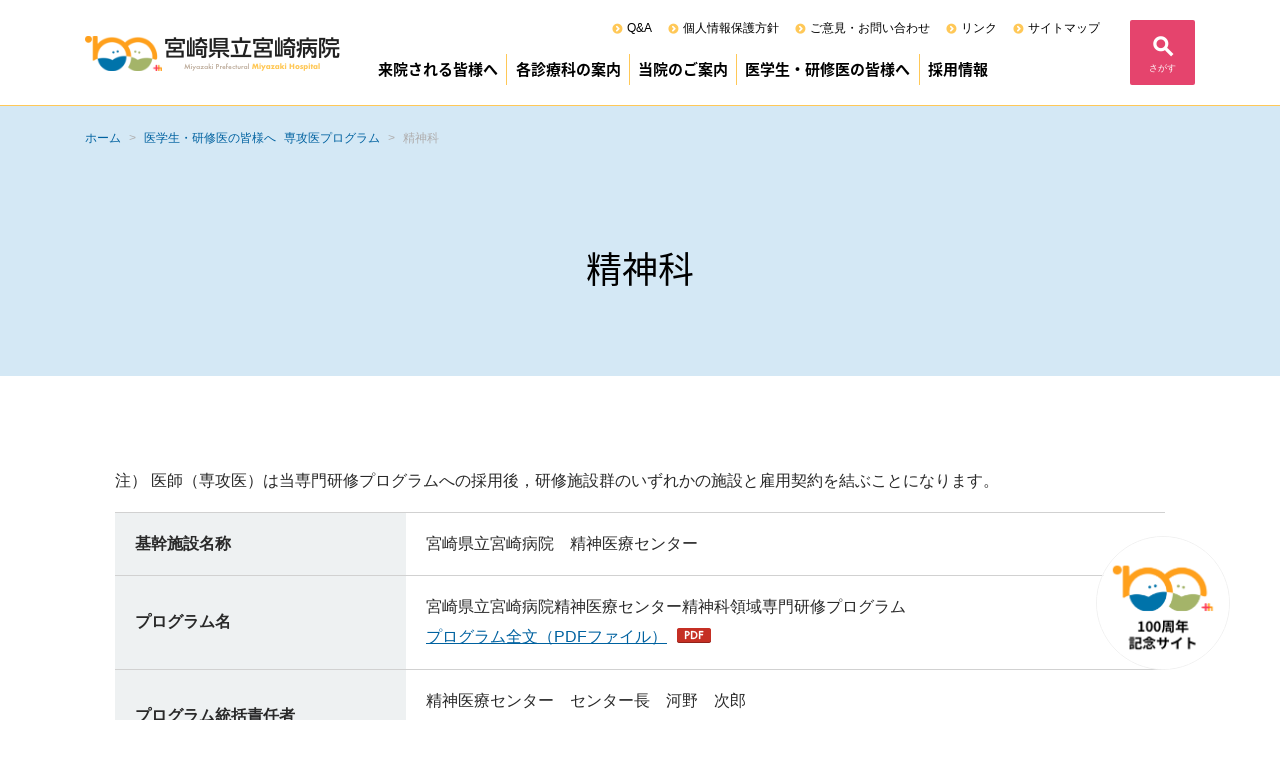

--- FILE ---
content_type: text/html; charset=UTF-8
request_url: https://www.kenritsu-miyazakibyouin.jp/training/program/prg-psychiatry/
body_size: 14712
content:
<!DOCTYPE html>
<html lang="ja">
<head>
<script nonce="BEa9eae5mgtw64RW3p0QlQ==" type="text/javascript">
  var _gaq = _gaq || [];
  _gaq.push(['_setAccount', 'UA-38762580-1']);
  _gaq.push(['_trackPageview']);
  (function() {
    var ga = document.createElement('script'); ga.type = 'text/javascript'; ga.async = true;
    ga.src = ('https:' == document.location.protocol ? 'https://ssl' : 'http://www') + '.google-analytics.com/ga.js';
    var s = document.getElementsByTagName('script')[0]; s.parentNode.insertBefore(ga, s);
  })();
</script>
<!-- Google tag (gtag.js) -->
<script nonce="BEa9eae5mgtw64RW3p0QlQ==" async src="https://www.googletagmanager.com/gtag/js?id=G-MXE4MDX3PN"></script>
<script nonce="BEa9eae5mgtw64RW3p0QlQ==">
  window.dataLayer = window.dataLayer || [];
  function gtag(){dataLayer.push(arguments);}
  gtag('js', new Date());
  gtag('config', 'G-MXE4MDX3PN');
</script>
<meta charset="utf-8">
<meta name="viewport" content="width=device-width, initial-scale=1, shrink-to-fit=no, viewport-fit=cover">
<meta name="format-detection" content="telephone=no">
<link rel="shortcut icon" href="https://www.kenritsu-miyazakibyouin.jp/favicon.ico" type="image/vnd.microsoft.icon">
<link rel="icon" href="https://www.kenritsu-miyazakibyouin.jp/favicon.ico" type="image/vnd.microsoft.icon">
<link rel="apple-touch-icon" href="https://www.kenritsu-miyazakibyouin.jp/apple-touch-icon.png">
<title>精神科｜宮崎県立宮崎病院</title>
<meta property="og:title" content="精神科｜宮崎県立宮崎病院">
<meta property="og:description" content="注） 医師（専攻医）は当専門研修プログラムへの採用後，研修施設群のいずれかの施設と雇用契約を結ぶことになります。基幹施設名称宮崎県立宮崎病院　精神医療センター..." />
<meta property="og:type" content="article" />
<meta property="og:url" content="https://www.kenritsu-miyazakibyouin.jp/training/program/prg-psychiatry/" />
<meta property="og:image" content="https://www.kenritsu-miyazakibyouin.jp/opg-image-default.jpg"/>
<meta name="description" content="注） 医師（専攻医）は当専門研修プログラムへの採用後，研修施設群のいずれかの施設と雇用契約を結ぶことになります。基幹施設名称宮崎県立宮崎病院　精神医療センター..."/>
<link rel="stylesheet" href="https://www.kenritsu-miyazakibyouin.jp/ctrl-pref-miyazaki/wp-content/themes/nico2-custom/css/bootstrap.css?ver=20250822">
<link rel="stylesheet" href="https://www.kenritsu-miyazakibyouin.jp/ctrl-pref-miyazaki/wp-content/themes/nico2-custom/css/common.css?ver=20250822">
<link rel="stylesheet" href="https://www.kenritsu-miyazakibyouin.jp/ctrl-pref-miyazaki/wp-content/themes/nico2-custom/css/customize.css?ver=20250822">
<link rel="stylesheet" href="https://fonts.googleapis.com/earlyaccess/notosansjapanese.css">
<link href="https://fonts.googleapis.com/icon?family=Material+Icons" rel="stylesheet">
<link href="https://www.kenritsu-miyazakibyouin.jp/ctrl-pref-miyazaki/wp-content/themes/nico2-custom/css/slick-theme.css?ver=20250822" rel="stylesheet" type="text/css">
<link href="https://www.kenritsu-miyazakibyouin.jp/ctrl-pref-miyazaki/wp-content/themes/nico2-custom/css/slick.css?ver=20250822" rel="stylesheet" type="text/css">
<meta name='robots' content='max-image-preview:large' />
	<style>img:is([sizes="auto" i], [sizes^="auto," i]) { contain-intrinsic-size: 3000px 1500px }</style>
	<link rel='stylesheet' id='wp-block-library-css' href='https://www.kenritsu-miyazakibyouin.jp/ctrl-pref-miyazaki/wp-includes/css/dist/block-library/style.min.css?ver=pfaghc' type='text/css' media='all' />
<style id='wp-block-library-inline-css' type='text/css'>

				ul.is-style-checkmark-list {
					list-style-type: "\2713";
				}

				ul.is-style-checkmark-list li {
					padding-inline-start: 1ch;
				}
</style>
<style id='global-styles-inline-css' type='text/css'>
:root{--wp--preset--aspect-ratio--square: 1;--wp--preset--aspect-ratio--4-3: 4/3;--wp--preset--aspect-ratio--3-4: 3/4;--wp--preset--aspect-ratio--3-2: 3/2;--wp--preset--aspect-ratio--2-3: 2/3;--wp--preset--aspect-ratio--16-9: 16/9;--wp--preset--aspect-ratio--9-16: 9/16;--wp--preset--color--black: #000000;--wp--preset--color--cyan-bluish-gray: #abb8c3;--wp--preset--color--white: #ffffff;--wp--preset--color--pale-pink: #f78da7;--wp--preset--color--vivid-red: #cf2e2e;--wp--preset--color--luminous-vivid-orange: #ff6900;--wp--preset--color--luminous-vivid-amber: #fcb900;--wp--preset--color--light-green-cyan: #7bdcb5;--wp--preset--color--vivid-green-cyan: #00d084;--wp--preset--color--pale-cyan-blue: #8ed1fc;--wp--preset--color--vivid-cyan-blue: #0693e3;--wp--preset--color--vivid-purple: #9b51e0;--wp--preset--color--base: #FFFFFF;--wp--preset--color--contrast: #111111;--wp--preset--color--accent-1: #FFEE58;--wp--preset--color--accent-2: #F6CFF4;--wp--preset--color--accent-3: #503AA8;--wp--preset--color--accent-4: #686868;--wp--preset--color--accent-5: #FBFAF3;--wp--preset--color--accent-6: color-mix(in srgb, currentColor 20%, transparent);--wp--preset--gradient--vivid-cyan-blue-to-vivid-purple: linear-gradient(135deg,rgba(6,147,227,1) 0%,rgb(155,81,224) 100%);--wp--preset--gradient--light-green-cyan-to-vivid-green-cyan: linear-gradient(135deg,rgb(122,220,180) 0%,rgb(0,208,130) 100%);--wp--preset--gradient--luminous-vivid-amber-to-luminous-vivid-orange: linear-gradient(135deg,rgba(252,185,0,1) 0%,rgba(255,105,0,1) 100%);--wp--preset--gradient--luminous-vivid-orange-to-vivid-red: linear-gradient(135deg,rgba(255,105,0,1) 0%,rgb(207,46,46) 100%);--wp--preset--gradient--very-light-gray-to-cyan-bluish-gray: linear-gradient(135deg,rgb(238,238,238) 0%,rgb(169,184,195) 100%);--wp--preset--gradient--cool-to-warm-spectrum: linear-gradient(135deg,rgb(74,234,220) 0%,rgb(151,120,209) 20%,rgb(207,42,186) 40%,rgb(238,44,130) 60%,rgb(251,105,98) 80%,rgb(254,248,76) 100%);--wp--preset--gradient--blush-light-purple: linear-gradient(135deg,rgb(255,206,236) 0%,rgb(152,150,240) 100%);--wp--preset--gradient--blush-bordeaux: linear-gradient(135deg,rgb(254,205,165) 0%,rgb(254,45,45) 50%,rgb(107,0,62) 100%);--wp--preset--gradient--luminous-dusk: linear-gradient(135deg,rgb(255,203,112) 0%,rgb(199,81,192) 50%,rgb(65,88,208) 100%);--wp--preset--gradient--pale-ocean: linear-gradient(135deg,rgb(255,245,203) 0%,rgb(182,227,212) 50%,rgb(51,167,181) 100%);--wp--preset--gradient--electric-grass: linear-gradient(135deg,rgb(202,248,128) 0%,rgb(113,206,126) 100%);--wp--preset--gradient--midnight: linear-gradient(135deg,rgb(2,3,129) 0%,rgb(40,116,252) 100%);--wp--preset--font-size--small: 0.875rem;--wp--preset--font-size--medium: clamp(1rem, 1rem + ((1vw - 0.2rem) * 0.196), 1.125rem);--wp--preset--font-size--large: clamp(1.125rem, 1.125rem + ((1vw - 0.2rem) * 0.392), 1.375rem);--wp--preset--font-size--x-large: clamp(1.75rem, 1.75rem + ((1vw - 0.2rem) * 0.392), 2rem);--wp--preset--font-size--xx-large: clamp(2.15rem, 2.15rem + ((1vw - 0.2rem) * 1.333), 3rem);--wp--preset--font-family--manrope: Manrope, sans-serif;--wp--preset--font-family--fira-code: "Fira Code", monospace;--wp--preset--spacing--20: 10px;--wp--preset--spacing--30: 20px;--wp--preset--spacing--40: 30px;--wp--preset--spacing--50: clamp(30px, 5vw, 50px);--wp--preset--spacing--60: clamp(30px, 7vw, 70px);--wp--preset--spacing--70: clamp(50px, 7vw, 90px);--wp--preset--spacing--80: clamp(70px, 10vw, 140px);--wp--preset--shadow--natural: 6px 6px 9px rgba(0, 0, 0, 0.2);--wp--preset--shadow--deep: 12px 12px 50px rgba(0, 0, 0, 0.4);--wp--preset--shadow--sharp: 6px 6px 0px rgba(0, 0, 0, 0.2);--wp--preset--shadow--outlined: 6px 6px 0px -3px rgba(255, 255, 255, 1), 6px 6px rgba(0, 0, 0, 1);--wp--preset--shadow--crisp: 6px 6px 0px rgba(0, 0, 0, 1);}:root { --wp--style--global--content-size: min(calc(100% - 40px), 1200px);--wp--style--global--wide-size: 1340px; }:where(body) { margin: 0; }.wp-site-blocks { padding-top: var(--wp--style--root--padding-top); padding-bottom: var(--wp--style--root--padding-bottom); }.has-global-padding { padding-right: var(--wp--style--root--padding-right); padding-left: var(--wp--style--root--padding-left); }.has-global-padding > .alignfull { margin-right: calc(var(--wp--style--root--padding-right) * -1); margin-left: calc(var(--wp--style--root--padding-left) * -1); }.has-global-padding :where(:not(.alignfull.is-layout-flow) > .has-global-padding:not(.wp-block-block, .alignfull)) { padding-right: 0; padding-left: 0; }.has-global-padding :where(:not(.alignfull.is-layout-flow) > .has-global-padding:not(.wp-block-block, .alignfull)) > .alignfull { margin-left: 0; margin-right: 0; }.wp-site-blocks > .alignleft { float: left; margin-right: 2em; }.wp-site-blocks > .alignright { float: right; margin-left: 2em; }.wp-site-blocks > .aligncenter { justify-content: center; margin-left: auto; margin-right: auto; }:where(.wp-site-blocks) > * { margin-block-start: 24px; margin-block-end: 0; }:where(.wp-site-blocks) > :first-child { margin-block-start: 0; }:where(.wp-site-blocks) > :last-child { margin-block-end: 0; }:root { --wp--style--block-gap: 24px; }:root :where(.is-layout-flow) > :first-child{margin-block-start: 0;}:root :where(.is-layout-flow) > :last-child{margin-block-end: 0;}:root :where(.is-layout-flow) > *{margin-block-start: 24px;margin-block-end: 0;}:root :where(.is-layout-constrained) > :first-child{margin-block-start: 0;}:root :where(.is-layout-constrained) > :last-child{margin-block-end: 0;}:root :where(.is-layout-constrained) > *{margin-block-start: 24px;margin-block-end: 0;}:root :where(.is-layout-flex){gap: 24px;}:root :where(.is-layout-grid){gap: 24px;}.is-layout-flow > .alignleft{float: left;margin-inline-start: 0;margin-inline-end: 2em;}.is-layout-flow > .alignright{float: right;margin-inline-start: 2em;margin-inline-end: 0;}.is-layout-flow > .aligncenter{margin-left: auto !important;margin-right: auto !important;}.is-layout-constrained > .alignleft{float: left;margin-inline-start: 0;margin-inline-end: 2em;}.is-layout-constrained > .alignright{float: right;margin-inline-start: 2em;margin-inline-end: 0;}.is-layout-constrained > .aligncenter{margin-left: auto !important;margin-right: auto !important;}.is-layout-constrained > :where(:not(.alignleft):not(.alignright):not(.alignfull)){max-width: var(--wp--style--global--content-size);margin-left: auto !important;margin-right: auto !important;}.is-layout-constrained > .alignwide{max-width: var(--wp--style--global--wide-size);}body .is-layout-flex{display: flex;}.is-layout-flex{flex-wrap: wrap;align-items: center;}.is-layout-flex > :is(*, div){margin: 0;}body .is-layout-grid{display: grid;}.is-layout-grid > :is(*, div){margin: 0;}body{--wp--style--root--padding-top: 0px;--wp--style--root--padding-right: 0px;--wp--style--root--padding-bottom: 0px;--wp--style--root--padding-left: 0px;}a:where(:not(.wp-element-button)){text-decoration: underline;}:root :where(.wp-element-button, .wp-block-button__link){background-color: #32373c;border-width: 0;color: #fff;font-family: inherit;font-size: inherit;line-height: inherit;padding: calc(0.667em + 2px) calc(1.333em + 2px);text-decoration: none;}.has-black-color{color: var(--wp--preset--color--black) !important;}.has-cyan-bluish-gray-color{color: var(--wp--preset--color--cyan-bluish-gray) !important;}.has-white-color{color: var(--wp--preset--color--white) !important;}.has-pale-pink-color{color: var(--wp--preset--color--pale-pink) !important;}.has-vivid-red-color{color: var(--wp--preset--color--vivid-red) !important;}.has-luminous-vivid-orange-color{color: var(--wp--preset--color--luminous-vivid-orange) !important;}.has-luminous-vivid-amber-color{color: var(--wp--preset--color--luminous-vivid-amber) !important;}.has-light-green-cyan-color{color: var(--wp--preset--color--light-green-cyan) !important;}.has-vivid-green-cyan-color{color: var(--wp--preset--color--vivid-green-cyan) !important;}.has-pale-cyan-blue-color{color: var(--wp--preset--color--pale-cyan-blue) !important;}.has-vivid-cyan-blue-color{color: var(--wp--preset--color--vivid-cyan-blue) !important;}.has-vivid-purple-color{color: var(--wp--preset--color--vivid-purple) !important;}.has-base-color{color: var(--wp--preset--color--base) !important;}.has-contrast-color{color: var(--wp--preset--color--contrast) !important;}.has-accent-1-color{color: var(--wp--preset--color--accent-1) !important;}.has-accent-2-color{color: var(--wp--preset--color--accent-2) !important;}.has-accent-3-color{color: var(--wp--preset--color--accent-3) !important;}.has-accent-4-color{color: var(--wp--preset--color--accent-4) !important;}.has-accent-5-color{color: var(--wp--preset--color--accent-5) !important;}.has-accent-6-color{color: var(--wp--preset--color--accent-6) !important;}.has-black-background-color{background-color: var(--wp--preset--color--black) !important;}.has-cyan-bluish-gray-background-color{background-color: var(--wp--preset--color--cyan-bluish-gray) !important;}.has-white-background-color{background-color: var(--wp--preset--color--white) !important;}.has-pale-pink-background-color{background-color: var(--wp--preset--color--pale-pink) !important;}.has-vivid-red-background-color{background-color: var(--wp--preset--color--vivid-red) !important;}.has-luminous-vivid-orange-background-color{background-color: var(--wp--preset--color--luminous-vivid-orange) !important;}.has-luminous-vivid-amber-background-color{background-color: var(--wp--preset--color--luminous-vivid-amber) !important;}.has-light-green-cyan-background-color{background-color: var(--wp--preset--color--light-green-cyan) !important;}.has-vivid-green-cyan-background-color{background-color: var(--wp--preset--color--vivid-green-cyan) !important;}.has-pale-cyan-blue-background-color{background-color: var(--wp--preset--color--pale-cyan-blue) !important;}.has-vivid-cyan-blue-background-color{background-color: var(--wp--preset--color--vivid-cyan-blue) !important;}.has-vivid-purple-background-color{background-color: var(--wp--preset--color--vivid-purple) !important;}.has-base-background-color{background-color: var(--wp--preset--color--base) !important;}.has-contrast-background-color{background-color: var(--wp--preset--color--contrast) !important;}.has-accent-1-background-color{background-color: var(--wp--preset--color--accent-1) !important;}.has-accent-2-background-color{background-color: var(--wp--preset--color--accent-2) !important;}.has-accent-3-background-color{background-color: var(--wp--preset--color--accent-3) !important;}.has-accent-4-background-color{background-color: var(--wp--preset--color--accent-4) !important;}.has-accent-5-background-color{background-color: var(--wp--preset--color--accent-5) !important;}.has-accent-6-background-color{background-color: var(--wp--preset--color--accent-6) !important;}.has-black-border-color{border-color: var(--wp--preset--color--black) !important;}.has-cyan-bluish-gray-border-color{border-color: var(--wp--preset--color--cyan-bluish-gray) !important;}.has-white-border-color{border-color: var(--wp--preset--color--white) !important;}.has-pale-pink-border-color{border-color: var(--wp--preset--color--pale-pink) !important;}.has-vivid-red-border-color{border-color: var(--wp--preset--color--vivid-red) !important;}.has-luminous-vivid-orange-border-color{border-color: var(--wp--preset--color--luminous-vivid-orange) !important;}.has-luminous-vivid-amber-border-color{border-color: var(--wp--preset--color--luminous-vivid-amber) !important;}.has-light-green-cyan-border-color{border-color: var(--wp--preset--color--light-green-cyan) !important;}.has-vivid-green-cyan-border-color{border-color: var(--wp--preset--color--vivid-green-cyan) !important;}.has-pale-cyan-blue-border-color{border-color: var(--wp--preset--color--pale-cyan-blue) !important;}.has-vivid-cyan-blue-border-color{border-color: var(--wp--preset--color--vivid-cyan-blue) !important;}.has-vivid-purple-border-color{border-color: var(--wp--preset--color--vivid-purple) !important;}.has-base-border-color{border-color: var(--wp--preset--color--base) !important;}.has-contrast-border-color{border-color: var(--wp--preset--color--contrast) !important;}.has-accent-1-border-color{border-color: var(--wp--preset--color--accent-1) !important;}.has-accent-2-border-color{border-color: var(--wp--preset--color--accent-2) !important;}.has-accent-3-border-color{border-color: var(--wp--preset--color--accent-3) !important;}.has-accent-4-border-color{border-color: var(--wp--preset--color--accent-4) !important;}.has-accent-5-border-color{border-color: var(--wp--preset--color--accent-5) !important;}.has-accent-6-border-color{border-color: var(--wp--preset--color--accent-6) !important;}.has-vivid-cyan-blue-to-vivid-purple-gradient-background{background: var(--wp--preset--gradient--vivid-cyan-blue-to-vivid-purple) !important;}.has-light-green-cyan-to-vivid-green-cyan-gradient-background{background: var(--wp--preset--gradient--light-green-cyan-to-vivid-green-cyan) !important;}.has-luminous-vivid-amber-to-luminous-vivid-orange-gradient-background{background: var(--wp--preset--gradient--luminous-vivid-amber-to-luminous-vivid-orange) !important;}.has-luminous-vivid-orange-to-vivid-red-gradient-background{background: var(--wp--preset--gradient--luminous-vivid-orange-to-vivid-red) !important;}.has-very-light-gray-to-cyan-bluish-gray-gradient-background{background: var(--wp--preset--gradient--very-light-gray-to-cyan-bluish-gray) !important;}.has-cool-to-warm-spectrum-gradient-background{background: var(--wp--preset--gradient--cool-to-warm-spectrum) !important;}.has-blush-light-purple-gradient-background{background: var(--wp--preset--gradient--blush-light-purple) !important;}.has-blush-bordeaux-gradient-background{background: var(--wp--preset--gradient--blush-bordeaux) !important;}.has-luminous-dusk-gradient-background{background: var(--wp--preset--gradient--luminous-dusk) !important;}.has-pale-ocean-gradient-background{background: var(--wp--preset--gradient--pale-ocean) !important;}.has-electric-grass-gradient-background{background: var(--wp--preset--gradient--electric-grass) !important;}.has-midnight-gradient-background{background: var(--wp--preset--gradient--midnight) !important;}.has-small-font-size{font-size: var(--wp--preset--font-size--small) !important;}.has-medium-font-size{font-size: var(--wp--preset--font-size--medium) !important;}.has-large-font-size{font-size: var(--wp--preset--font-size--large) !important;}.has-x-large-font-size{font-size: var(--wp--preset--font-size--x-large) !important;}.has-xx-large-font-size{font-size: var(--wp--preset--font-size--xx-large) !important;}.has-manrope-font-family{font-family: var(--wp--preset--font-family--manrope) !important;}.has-fira-code-font-family{font-family: var(--wp--preset--font-family--fira-code) !important;}
:root :where(.wp-block-pullquote){font-size: clamp(0.984em, 0.984rem + ((1vw - 0.2em) * 0.809), 1.5em);line-height: 1.6;}
</style>
<script nonce="BEa9eae5mgtw64RW3p0QlQ==" type="text/javascript" src="https://www.kenritsu-miyazakibyouin.jp/ctrl-pref-miyazaki/wp-includes/js/jquery/jquery.min.js?ver=ikamep" id="jquery-core-js"></script>
<script nonce="BEa9eae5mgtw64RW3p0QlQ==" type="text/javascript" src="https://www.kenritsu-miyazakibyouin.jp/ctrl-pref-miyazaki/wp-includes/js/jquery/jquery-migrate.min.js?ver=idocgg" id="jquery-migrate-js"></script>
<link rel="canonical" href="https://www.kenritsu-miyazakibyouin.jp/training/program/prg-psychiatry/" />
<link rel='shortlink' href='https://www.kenritsu-miyazakibyouin.jp/?p=2886' />
<style class='wp-fonts-local' type='text/css'>
@font-face{font-family:Manrope;font-style:normal;font-weight:200 800;font-display:fallback;src:url('https://www.kenritsu-miyazakibyouin.jp/ctrl-pref-miyazaki/wp-content/themes/nico2-custom/assets/fonts/manrope/Manrope-VariableFont_wght.woff2') format('woff2');}
@font-face{font-family:"Fira Code";font-style:normal;font-weight:300 700;font-display:fallback;src:url('https://www.kenritsu-miyazakibyouin.jp/ctrl-pref-miyazaki/wp-content/themes/nico2-custom/assets/fonts/fira-code/FiraCode-VariableFont_wght.woff2') format('woff2');}
</style>
</head>
<body class="wp-singular training-template-default single single-training postid-2886 wp-theme-nico2-custom" id="training">
<div class="warp" id="page-top">
<header class="head-pc">
 <div class="container">
  <div class="row">
   <div class="col-12 col-md-12 col-lg-12">
    <div class="row">
     <div class="col-12 col-md-12 col-lg-3">
      <h1><a href="https://www.kenritsu-miyazakibyouin.jp"><img src="https://www.kenritsu-miyazakibyouin.jp/ctrl-pref-miyazaki/wp-content/themes/nico2-custom/imgs/common/logo.png" alt="宮崎県立宮崎病院 - Miyazaki Prefectural Miyazaki Hospital"/></a></h1>
     </div>
     <div class="col-12 col-md-12 col-lg-8">
      <div class="head-menu">
       <div class="head-menu-inner">
        <ul>
         <li><a href="https://www.kenritsu-miyazakibyouin.jp/faq/">Q&A</a></li>
         <li><a href="https://www.kenritsu-miyazakibyouin.jp/privacy/">個人情報保護方針</a></li>
         <li><a href="https://www.kenritsu-miyazakibyouin.jp/inquiry/">ご意見・お問い合わせ</a></li>
         <li><a href="https://www.kenritsu-miyazakibyouin.jp/links/">リンク</a></li>
         <li><a href="https://www.kenritsu-miyazakibyouin.jp/sitemap/">サイトマップ</a></li>
        </ul>
       </div>
      </div>
      <nav class="globalNav">
       <ul>
        <li><a href="https://www.kenritsu-miyazakibyouin.jp/patientfamily/">来院される皆様へ</a>
         <ul>
          <li><a href="https://www.kenritsu-miyazakibyouin.jp/patientfamily/#outpatient">外来受診のご案内</a></li>
          <li><a href="https://www.kenritsu-miyazakibyouin.jp/patientfamily/#hospitalization">入院のご案内</a></li>
         </ul>
        </li>
        <li><a href="https://www.kenritsu-miyazakibyouin.jp/specialty/">各診療科の案内</a>
         <ul>
          <li><a href="https://www.kenritsu-miyazakibyouin.jp/specialty/#medical">診療部</a></li>
          <li><a href="https://www.kenritsu-miyazakibyouin.jp/specialty/#drug">薬剤部</a></li>
          <li><a href="https://www.kenritsu-miyazakibyouin.jp/specialty/#nurse">看護部</a></li>
          <li><a href="https://www.kenritsu-miyazakibyouin.jp/specialty/#others">その他</a></li>
          <li><a href="https://www.kenritsu-miyazakibyouin.jp/specialty/#management">医療管理部</a></li>
         </ul>
        </li>
        <li><a href="https://www.kenritsu-miyazakibyouin.jp/outline/">当院のご案内</a>
         <ul>
                              <li><a href="https://www.kenritsu-miyazakibyouin.jp/outline/director/">
           院長あいさつ           </a></li>
                                        <li><a href="https://www.kenritsu-miyazakibyouin.jp/outline/plan/">
           基本方針（理念）           </a></li>
                                        <li><a href="https://www.kenritsu-miyazakibyouin.jp/outline/right-duty/">
           患者の権利と責務           </a></li>
                                        <li><a href="https://www.kenritsu-miyazakibyouin.jp/outline/condition/">
           病院の概要           </a></li>
                                        <li><a href="https://www.kenritsu-miyazakibyouin.jp/outline/history/">
           沿革           </a></li>
                                        <li><a href="https://www.kenritsu-miyazakibyouin.jp/outline/institution/">
           施設基準           </a></li>
                                        <li><a href="https://www.kenritsu-miyazakibyouin.jp/outline/organization/">
           組織機構           </a></li>
                                        <li><a href="https://www.kenritsu-miyazakibyouin.jp/outline/robots/">
           ロボット（ダビンチ）支援手術           </a></li>
                                        <li><a href="https://www.kenritsu-miyazakibyouin.jp/outline/clinical-research/">
           臨床研究           </a></li>
                                        <li><a href="https://www.kenritsu-miyazakibyouin.jp/outline/regularpersonnel/">
           正職員調べ           </a></li>
                                        <li><a href="https://www.kenritsu-miyazakibyouin.jp/outline/use-patient-load/">
           診療科別利用患者数           </a></li>
                                        <li><a href="https://www.kenritsu-miyazakibyouin.jp/outline/management/">
           業務の執行管理状況           </a></li>
                                        <li><a href="https://www.kenritsu-miyazakibyouin.jp/outline/performance/">
           事業実績           </a></li>
                                        <li><a href="https://www.kenritsu-miyazakibyouin.jp/outline/according-specialty/">
           診療科別手術実績（令和6年度）           </a></li>
                                        <li><a href="https://www.kenritsu-miyazakibyouin.jp/outline/anesthesia/">
           麻酔科管理症例の内訳（令和6年度）           </a></li>
                                        <li><a href="https://www.kenritsu-miyazakibyouin.jp/outline/staff/">
           スタッフ紹介（幹部）           </a></li>
                                        <li><a href="https://www.kenritsu-miyazakibyouin.jp/outline/volunteer/">
           院内ボランティア           </a></li>
                                        <li><a href="https://www.kenritsu-miyazakibyouin.jp/outline/indicator/">
           院内感染対策指針           </a></li>
                                        <li><a href="https://www.kenritsu-miyazakibyouin.jp/ctrl-pref-miyazaki/wp-content/uploads/2025/04/9c23c1624dcb4ed337005938d3153af9.pdf" target="_blank" rel="noopener noreferrer" title="図書室所蔵国内雑誌リスト(PDF)">
           図書室所蔵国内雑誌リスト(PDF)           </a></li>
                                        <li><a href="https://www.kenritsu-miyazakibyouin.jp/ctrl-pref-miyazaki/wp-content/uploads/2025/04/858b801935ce6b9993e41e7b0583bcff.pdf" target="_blank" rel="noopener noreferrer" title="図書室所蔵外国雑誌リスト(PDF)">
           図書室所蔵外国雑誌リスト(PDF)           </a></li>
                                        <li><a href="https://www.kenritsu-miyazakibyouin.jp/outline/jcqhc/">
           （公財）日本医療機能評価機構認定病院           </a></li>
                                        <li><a href="https://www.kenritsu-miyazakibyouin.jp/ctrl-pref-miyazaki/wp-content/uploads/2021/07/20210707-shiryo.pdf" target="_blank" rel="noopener noreferrer" title="次世代医療基盤法に関する資料(PDF)">
           次世代医療基盤法に関する資料(PDF)           </a></li>
                                        <li><a href="https://www.kenritsu-miyazakibyouin.jp/specialty/cancer/center-hospital-for-medical-treatment/" target="" title="地域がん診療連携拠点病院">
           地域がん診療連携拠点病院           </a></li>
                                        <li><a href="https://www.kenritsu-miyazakibyouin.jp/outline/clinical-ethics-guidelines/">
           臨床倫理指針について           </a></li>
                                                 </ul>
        </li>
        <li><a href="https://www.kenritsu-miyazakibyouin.jp/training">医学生・研修医の皆様へ</a>
         <ul>
                              <li><a href="https://www.kenritsu-miyazakibyouin.jp/training/training/">
           病院見学のご案内           </a></li>
                                        <li><a href="https://www.kenritsu-miyazakibyouin.jp/training/program/">
           専攻医プログラム           </a></li>
                                        <li><a href="https://www.kenritsu-miyazakibyouin.jp/training/resident/phoenix/" target="" title="宮崎県立病院群フェニックスプログラム">
           宮崎県立病院群フェニックスプログラム           </a></li>
                                        <li><a href="https://www.kenritsu-miyazakibyouin.jp/training/movie/">
           臨床研修PR動画           </a></li>
                                        <li><a href="https://www.kenritsu-miyazakibyouin.jp/intern/" target="" title="研修医室より">
           研修医室より           </a></li>
                                        <li><a href="https://www.kenritsu-miyazakibyouin.jp/recruit/20241025/2934/" target="" title="令和8年度採用 募集要項（専攻医）">
           令和8年度採用 募集要項（専攻医）           </a></li>
                                        <li><a href="https://www.kenritsu-miyazakibyouin.jp/recruit/20230608/8062/" target="" title="令和8年度採用 募集要項（研修医）">
           令和8年度採用 募集要項（研修医）           </a></li>
                                        <li><a href="https://www.kenritsu-miyazakibyouin.jp/recruit/20230608/2525/" target="" title="令和8年度採用 募集要項（研修歯科医）">
           令和8年度採用 募集要項（研修歯科医）           </a></li>
                                        <li><a href="https://www.kenritsu-miyazakibyouin.jp/training/comment/">
           先輩医師からのコメント           </a></li>
                                        <li><a href="https://www.kenritsu-miyazakibyouin.jp/training/resident/">
           卒後臨床研修事業           </a></li>
                                                 </ul>
        </li>
        <li><a href="https://www.kenritsu-miyazakibyouin.jp/recruit">採用情報</a></li>
        <li><a href="https://www.kenritsu-miyazakibyouin.jp/anniversary/">開設100周年</a></li>
       </ul>
      </nav>
     </div>
     <div class="col-12 col-md-12 col-lg-1">
      <div class="headSearch"> <a href="" class="js-modal-open">さがす</a> </div>
     </div>
    </div>
   </div>
  </div>
 </div>
</header>
<header class="head-sp">
 <div class="container">
  <div class="row">
   <div class="col-12 col-md-12 col-lg-12">
    <h1><a href="https://www.kenritsu-miyazakibyouin.jp" title="宮崎県立宮崎病院 - Miyazaki Prefectural Miyazaki Hospital"><img src="https://www.kenritsu-miyazakibyouin.jp/ctrl-pref-miyazaki/wp-content/themes/nico2-custom/imgs/common/logo.png" alt="宮崎県立宮崎病院 - Miyazaki Prefectural Miyazaki Hospital"/></a></h1>
    <div class="gnav-toggler-icon"><span>メニュー</span></div>
    <div class="sp-gnav-warp">
     <div class="sp-gnav-inner">
      <ul class="sp-gnav-list" id="mdropmenu">
       <li>
        <table>
         <tr>
          <td class="mlist-left"><a href="https://www.kenritsu-miyazakibyouin.jp/patientfamily"><span>来院される皆様へ</span></a></td>
          <td class="mlist-right"><span><i class="fa fa-plus-circle"></i></span></td>
         </tr>
        </table>
        <ul>
         <li><a href="https://www.kenritsu-miyazakibyouin.jp/patientfamily/#outpatient">外来受診のご案内</a></li>
         <li><a href="https://www.kenritsu-miyazakibyouin.jp/patientfamily/#hospitalization">入院のご案内</a></li>
        </ul>
       </li>
       <li>
        <table>
         <tr>
          <td class="mlist-left"><a href="https://www.kenritsu-miyazakibyouin.jp/specialty"><span>各診療科のご案内</span></a></td>
          <td class="mlist-right"><span><i class="fa fa-plus-circle"></i></span></td>
         </tr>
        </table>
        <ul>
         <li><a href="https://www.kenritsu-miyazakibyouin.jp/specialty/#medical">診療部</a></li>
         <li><a href="https://www.kenritsu-miyazakibyouin.jp/specialty/#drug">薬剤部</a></li>
         <li><a href="https://www.kenritsu-miyazakibyouin.jp/specialty/#nurse">看護部</a></li>
         <li><a href="https://www.kenritsu-miyazakibyouin.jp/specialty/#radiology">放射線科（技師）</a></li>
         <li><a href="https://www.kenritsu-miyazakibyouin.jp/specialty/#others">その他</a></li>
         <li><a href="https://www.kenritsu-miyazakibyouin.jp/specialty/#management">医療管理部</a></li>
        </ul>
       </li>
       <li>
        <table>
         <tr>
          <td class="mlist-left"><a href="https://www.kenritsu-miyazakibyouin.jp/outline"><span>当院のご案内</span></a></td>
          <td class="mlist-right"><span><i class="fa fa-plus-circle"></i></span></td>
         </tr>
        </table>
        <ul>
                           <li>
          <table>
           <tr>
            <td class="mlist-full mleft-second"><a href="https://www.kenritsu-miyazakibyouin.jp/outline/director/" target="">
             院長あいさつ             </a></td>
           </tr>
          </table>
         </li>
                                    <li>
          <table>
           <tr>
            <td class="mlist-full mleft-second"><a href="https://www.kenritsu-miyazakibyouin.jp/outline/plan/" target="">
             基本方針（理念）             </a></td>
           </tr>
          </table>
         </li>
                                    <li>
          <table>
           <tr>
            <td class="mlist-full mleft-second"><a href="https://www.kenritsu-miyazakibyouin.jp/outline/right-duty/" target="">
             患者の権利と責務             </a></td>
           </tr>
          </table>
         </li>
                                    <li>
          <table>
           <tr>
            <td class="mlist-full mleft-second"><a href="https://www.kenritsu-miyazakibyouin.jp/outline/condition/" target="">
             病院の概要             </a></td>
           </tr>
          </table>
         </li>
                                    <li>
          <table>
           <tr>
            <td class="mlist-full mleft-second"><a href="https://www.kenritsu-miyazakibyouin.jp/outline/history/" target="">
             沿革             </a></td>
           </tr>
          </table>
         </li>
                                    <li>
          <table>
           <tr>
            <td class="mlist-full mleft-second"><a href="https://www.kenritsu-miyazakibyouin.jp/outline/institution/" target="">
             施設基準             </a></td>
           </tr>
          </table>
         </li>
                                    <li>
          <table>
           <tr>
            <td class="mlist-full mleft-second"><a href="https://www.kenritsu-miyazakibyouin.jp/outline/organization/" target="">
             組織機構             </a></td>
           </tr>
          </table>
         </li>
                                    <li>
          <table>
           <tr>
            <td class="mlist-full mleft-second"><a href="https://www.kenritsu-miyazakibyouin.jp/outline/robots/" target="">
             ロボット（ダビンチ）支援手術             </a></td>
           </tr>
          </table>
         </li>
                                    <li>
          <table>
           <tr>
            <td class="mlist-full mleft-second"><a href="https://www.kenritsu-miyazakibyouin.jp/outline/robots/urology/" target="">
             泌尿器科でのロボット支援手術             </a></td>
           </tr>
          </table>
         </li>
                                    <li>
          <table>
           <tr>
            <td class="mlist-full mleft-second"><a href="https://www.kenritsu-miyazakibyouin.jp/outline/robots/gynecology/" target="">
             産婦人科でのロボット支援手術             </a></td>
           </tr>
          </table>
         </li>
                                    <li>
          <table>
           <tr>
            <td class="mlist-full mleft-second"><a href="https://www.kenritsu-miyazakibyouin.jp/outline/robots/organs/" target="">
             呼吸器外科でのロボット支援手術             </a></td>
           </tr>
          </table>
         </li>
                                    <li>
          <table>
           <tr>
            <td class="mlist-full mleft-second"><a href="https://www.kenritsu-miyazakibyouin.jp/outline/robots/otolaryngology/" target="">
             耳鼻咽喉科・頭頸部外科でのロボット支援手術             </a></td>
           </tr>
          </table>
         </li>
                                    <li>
          <table>
           <tr>
            <td class="mlist-full mleft-second"><a href="https://www.kenritsu-miyazakibyouin.jp/outline/clinical-research/" target="">
             臨床研究             </a></td>
           </tr>
          </table>
         </li>
                                    <li>
          <table>
           <tr>
            <td class="mlist-full mleft-second"><a href="https://www.kenritsu-miyazakibyouin.jp/outline/regularpersonnel/" target="">
             正職員調べ             </a></td>
           </tr>
          </table>
         </li>
                                    <li>
          <table>
           <tr>
            <td class="mlist-full mleft-second"><a href="https://www.kenritsu-miyazakibyouin.jp/outline/use-patient-load/" target="">
             診療科別利用患者数             </a></td>
           </tr>
          </table>
         </li>
                                    <li>
          <table>
           <tr>
            <td class="mlist-full mleft-second"><a href="https://www.kenritsu-miyazakibyouin.jp/outline/management/" target="">
             業務の執行管理状況             </a></td>
           </tr>
          </table>
         </li>
                                    <li>
          <table>
           <tr>
            <td class="mlist-full mleft-second"><a href="https://www.kenritsu-miyazakibyouin.jp/outline/performance/" target="">
             事業実績             </a></td>
           </tr>
          </table>
         </li>
                                    <li>
          <table>
           <tr>
            <td class="mlist-full mleft-second"><a href="https://www.kenritsu-miyazakibyouin.jp/outline/according-specialty/" target="">
             診療科別手術実績（令和6年度）             </a></td>
           </tr>
          </table>
         </li>
                                    <li>
          <table>
           <tr>
            <td class="mlist-full mleft-second"><a href="https://www.kenritsu-miyazakibyouin.jp/outline/anesthesia/" target="">
             麻酔科管理症例の内訳（令和6年度）             </a></td>
           </tr>
          </table>
         </li>
                                    <li>
          <table>
           <tr>
            <td class="mlist-full mleft-second"><a href="https://www.kenritsu-miyazakibyouin.jp/outline/staff/" target="">
             スタッフ紹介（幹部）             </a></td>
           </tr>
          </table>
         </li>
                                    <li>
          <table>
           <tr>
            <td class="mlist-full mleft-second"><a href="https://www.kenritsu-miyazakibyouin.jp/outline/volunteer/" target="">
             院内ボランティア             </a></td>
           </tr>
          </table>
         </li>
                                    <li>
          <table>
           <tr>
            <td class="mlist-full mleft-second"><a href="https://www.kenritsu-miyazakibyouin.jp/outline/indicator/" target="">
             院内感染対策指針             </a></td>
           </tr>
          </table>
         </li>
                                    <li>
          <table>
           <tr>
            <td class="mlist-full mleft-second"><a href="https://www.kenritsu-miyazakibyouin.jp/ctrl-pref-miyazaki/wp-content/uploads/2025/04/9c23c1624dcb4ed337005938d3153af9.pdf" target="_blank" rel="noopener noreferrer" title="図書室所蔵国内雑誌リスト(PDF)">
             図書室所蔵国内雑誌リスト(PDF)             </a></td>
           </tr>
          </table>
         </li>
                                    <li>
          <table>
           <tr>
            <td class="mlist-full mleft-second"><a href="https://www.kenritsu-miyazakibyouin.jp/ctrl-pref-miyazaki/wp-content/uploads/2025/04/858b801935ce6b9993e41e7b0583bcff.pdf" target="_blank" rel="noopener noreferrer" title="図書室所蔵外国雑誌リスト(PDF)">
             図書室所蔵外国雑誌リスト(PDF)             </a></td>
           </tr>
          </table>
         </li>
                                    <li>
          <table>
           <tr>
            <td class="mlist-full mleft-second"><a href="https://www.kenritsu-miyazakibyouin.jp/outline/jcqhc/" target="">
             （公財）日本医療機能評価機構認定病院             </a></td>
           </tr>
          </table>
         </li>
                                    <li>
          <table>
           <tr>
            <td class="mlist-full mleft-second"><a href="https://www.kenritsu-miyazakibyouin.jp/ctrl-pref-miyazaki/wp-content/uploads/2021/07/20210707-shiryo.pdf" target="_blank" rel="noopener noreferrer" title="次世代医療基盤法に関する資料(PDF)">
             次世代医療基盤法に関する資料(PDF)             </a></td>
           </tr>
          </table>
         </li>
                                    <li>
          <table>
           <tr>
            <td class="mlist-full mleft-second"><a href="https://www.kenritsu-miyazakibyouin.jp/specialty/cancer/center-hospital-for-medical-treatment/" target="">
             地域がん診療連携拠点病院             </a></td>
           </tr>
          </table>
         </li>
                                    <li>
          <table>
           <tr>
            <td class="mlist-full mleft-second"><a href="https://www.kenritsu-miyazakibyouin.jp/outline/clinical-ethics-guidelines/" target="">
             臨床倫理指針について             </a></td>
           </tr>
          </table>
         </li>
                                            </ul>
       </li>
       <li>
        <table>
         <tr>
          <td class="mlist-left"><a href="https://www.kenritsu-miyazakibyouin.jp/training"><span>医学生・研修医の皆様へ</span></a></td>
          <td class="mlist-right"><span><i class="fa fa-plus-circle"></i></span></td>
         </tr>
        </table>
        <ul>
                           <li>
          <table>
           <tr>
            <td class="mlist-full mleft-second"><a href="https://www.kenritsu-miyazakibyouin.jp/training/training/" target="">
             病院見学のご案内             </a></td>
           </tr>
          </table>
         </li>
                                    <li>
          <table>
           <tr>
            <td class="mlist-full mleft-second"><a href="https://www.kenritsu-miyazakibyouin.jp/training/program/" target="">
             専攻医プログラム             </a></td>
           </tr>
          </table>
         </li>
                                    <li>
          <table>
           <tr>
            <td class="mlist-full mleft-second"><a href="https://www.kenritsu-miyazakibyouin.jp/training/resident/phoenix/" target="">
             宮崎県立病院群フェニックスプログラム             </a></td>
           </tr>
          </table>
         </li>
                                    <li>
          <table>
           <tr>
            <td class="mlist-full mleft-second"><a href="https://www.kenritsu-miyazakibyouin.jp/training/movie/" target="">
             臨床研修PR動画             </a></td>
           </tr>
          </table>
         </li>
                                    <li>
          <table>
           <tr>
            <td class="mlist-full mleft-second"><a href="https://www.kenritsu-miyazakibyouin.jp/intern/" target="">
             研修医室より             </a></td>
           </tr>
          </table>
         </li>
                                    <li>
          <table>
           <tr>
            <td class="mlist-full mleft-second"><a href="https://www.kenritsu-miyazakibyouin.jp/recruit/20241025/2934/" target="">
             令和8年度採用 募集要項（専攻医）             </a></td>
           </tr>
          </table>
         </li>
                                    <li>
          <table>
           <tr>
            <td class="mlist-full mleft-second"><a href="https://www.kenritsu-miyazakibyouin.jp/recruit/20230608/8062/" target="">
             令和8年度採用 募集要項（研修医）             </a></td>
           </tr>
          </table>
         </li>
                                    <li>
          <table>
           <tr>
            <td class="mlist-full mleft-second"><a href="https://www.kenritsu-miyazakibyouin.jp/recruit/20230608/2525/" target="">
             令和8年度採用 募集要項（研修歯科医）             </a></td>
           </tr>
          </table>
         </li>
                                    <li>
          <table>
           <tr>
            <td class="mlist-full mleft-second"><a href="https://www.kenritsu-miyazakibyouin.jp/training/comment/" target="">
             先輩医師からのコメント             </a></td>
           </tr>
          </table>
         </li>
                                    <li>
          <table>
           <tr>
            <td class="mlist-full mleft-second"><a href="https://www.kenritsu-miyazakibyouin.jp/training/resident/" target="">
             卒後臨床研修事業             </a></td>
           </tr>
          </table>
         </li>
                                            </ul>
       </li>
       <li>
        <table>
         <tr>
          <td class="mlist-full"><a href="https://www.kenritsu-miyazakibyouin.jp/recruit"><span>採用情報</span></a></td>
         </tr>
        </table>
       </li>
       <li>
        <table>
         <tr>
          <td class="mlist-full"><a href="https://www.kenritsu-miyazakibyouin.jp/anniversary/"><span>開設100周年</span></a></td>
         </tr>
        </table>
       </li>
      </ul>
      <div class="sp-head-search">
       <form id="form" action="https://www.kenritsu-miyazakibyouin.jp" method="get">
        <input id="s-box" name="s" type="text" placeholder=""/>
        <button type="submit" id="s-btn-area">
        <div id="s-btn">さがす</div>
        </button>
       </form>
      </div>
      <div class="sp-gnav-bottomDate">
       <ul>
        <li>
         <dl>
          <dt><span>診療受付時間</span></dt>
          <dd>
           <ul>
            <li><span>新患</span>8:20～11:00</li>
            <li><span>再診</span>8:20～17:00</li>
           </ul>
          </dd><dd><p style="font-size:0.75rem; line-height:1.5;"><strong>※予約制　</strong>初診の方は紹介状・予約票をご持参ください。<br>※受付は、検査が無い場合は予約時間の20分前、検査がある場合は予約時間の60分前にお越しください。</p></dd></dl>
         <div class="link-bottom-warp">
          <div class="link-bottom-inner"><a href="https://www.kenritsu-miyazakibyouin.jp/patientfamily/outpatient/">外来受診される方へ（test）</a></div>
         </div>
        </li>
        <li>
         <dl>
          <dt><span>病棟面会時間</span></dt>
          <dd>
           <ul>
            <li>14:00～17:00</li><!--<li><span>小児病棟</span>15:00～19:00</li>-->
           </ul>
          </dd>
         </dl>
         <div class="link-bottom-warp">
          <div class="link-bottom-inner"><a href="https://www.kenritsu-miyazakibyouin.jp/patientfamily/#hospitalization">入院患者さん・ご家族の方へ</a></div>
         </div>
        </li>
       </ul>
      </div>
      <div class="sp-gnav-bottomContact">
       <dl>
        <dt><span>ご意見・お問い合わせ</span></dt>
        <dd><p style="font-size:0.75rem; line-height:1.5;">疾患に関するお問い合わせにつきましては、お答え致しかねますのでご了承ください。</p>
         <ul>
          <li><span>TEL</span></li>
          <li><a href="tel:0985244181">0985-24-4181</a></li>
         </ul>
        </dd><dd style="font-size:0.75rem; line-height:1.5; text-align:right;"><p class="fax">FAX. 0985-28-1881<br>患者支援センターFAX. 0985-38-4166</p></dd></dl>
       <div class="link-bottom-warp">
        <div class="link-bottom-inner"><a href="https://www.kenritsu-miyazakibyouin.jp/inquiry/">メールでお問い合わせ</a></div>
       </div>
      </div>
      <div class="sp-gnav-bottomMenu">
       <ul>
        <li><a href="https://www.kenritsu-miyazakibyouin.jp">ホーム</a></li>
        <li><a href="https://www.kenritsu-miyazakibyouin.jp/faq/">Q&A</a></li>
        <li><a href="https://www.kenritsu-miyazakibyouin.jp/privacy/">個人情報保護方針</a></li>
       </ul>
       <ul>
        <li><a href="https://www.kenritsu-miyazakibyouin.jp/inquiry/">ご意見・お問い合わせ</a></li>
        <li><a href="https://www.kenritsu-miyazakibyouin.jp/links/">リンク</a></li>
        <li><a href="https://www.kenritsu-miyazakibyouin.jp/sitemap/">サイトマップ</a></li>
       </ul>
      </div>
     </div>
    </div>
   </div>
  </div>
 </div>
</header><article>
<div class="post-title-warp">
 <div class="container">
  <div class="row">
   <div class="col-12">
    <div class="post-title-inner">
     <div class="panksList-warp">
      <ul>
       <li><a href="https://www.kenritsu-miyazakibyouin.jp"><span property="name">ホーム</span></a></li>
       <li>&gt;</li>
       <li><a href="https://www.kenritsu-miyazakibyouin.jp/training/"><span property="name">医学生・研修医の皆様へ</span></a></li>
              <li><a href="https://www.kenritsu-miyazakibyouin.jp?p=844"><span property="name">専攻医プログラム</span></a></li>
              <li>&gt;</li>
       <li><span property="name">
        精神科        </span></li>
      </ul>
     </div>
     <h1>
      精神科     </h1>
    </div>
   </div>
  </div>
 </div>
</div>
<section class="post-contents-warp">
 <div class="container">
  <div class="row">
   <div class="col-12">
        <div class="post-contents-inner">
     
<p>注） 医師（専攻医）は当専門研修プログラムへの採用後，研修施設群のいずれかの施設と雇用契約を結ぶことになります。</p>



<figure class="wp-block-table">
<table>
<tbody>
<tr>
<th><strong>基幹施設名称</strong></th>
<td>宮崎県立宮崎病院　精神医療センター</td>
</tr>
<tr>
<th>プログラム名</th>
<td>宮崎県立宮崎病院精神医療センター精神科領域専門研修プログラム<br /><a href="https://www.kenritsu-miyazakibyouin.jp/ctrl-pref-miyazaki/wp-content/uploads/2020/03/prg-psychiatry.pdf" target="_blank" rel="noopener noreferrer">プログラム全文（PDFファイル）</a></td>
</tr>
<tr>
<th>プログラム統括責任者</th>
<td>精神医療センター　センター長　河野　次郎<br />E-mail：<a href="mailto:kjiro@med.miyazaki-u.ac.jp">kjiro@med.miyazaki-u.ac.jp</a></td>
</tr>
</tbody>
</table>
</figure>



<h2 class="wp-block-heading">1. 特徴</h2>



<ul class="wp-block-list"><li>総合病院の精神科で身体合併症例に対応</li><li>救急車で搬送される症例が多い</li><li>警察・保健所との協力を要する措置入院の症例が多い</li><li>DPAT（災害派遣精神医療チーム）</li><li>精神科リエゾンチーム</li><li>自殺対策チーム</li><li>緩和ケアチーム</li><li>摂食障害の入院治療にも対応</li><li>医療観察法の指定通院医療機関</li><li>精神保健福祉センター、保健所、行政との関係が緊密</li><li>知的障害者施設への医師派遣（交代で週２回） 診療の対象とする患者の年齢は小児から高齢者まで幅広い</li><li>宮崎大学医学部附属病院精神科でのmECT（修正型電気痙攣療法）</li><li>宮崎大学医学部付属病院精神科で定期的に開催される研究発表・抄読会</li></ul>



<h2 class="wp-block-heading">2. 期間</h2>



<p>3年間</p>



<h2 class="wp-block-heading">3. 定員</h2>



<p>4名</p>



<h2 class="wp-block-heading">4. 研修カリキュラム</h2>



<p>原則として1年目に基幹病院で研修し、精神科医としての基本的な知識を身につける。 2〜3年目には基幹病院または連携病院で研修し、身体合併症治療、難治・急性期症例、児童症例、認知症症例、触法患者等を幅広く経験し、精神療法、薬物療法を主体とする治療手技、身体的検査・心理検査などの検査手法、精神保健福祉法や社会資源についての知識と技術を深めていく。</p>



<h3 class="wp-block-heading">【プログラム例】</h3>



<div class="wp-block-image"><figure class="aligncenter size-large"><img fetchpriority="high" decoding="async" width="760" height="278" src="https://www.kenritsu-miyazakibyouin.jp/ctrl-pref-miyazaki/wp-content/uploads/2020/10/prg-psychiatry01.png" alt="" class="wp-image-2887"/></figure></div>



<h2 class="wp-block-heading">5. 連携施設</h2>



<p>宮崎大学医学部附属病院、宮崎東病院（児童精神科）、井上病院、大悟病院、協和病院、髙宮病院、野崎病院、宮崎若久病院、内村病院、国見ケ丘病院、県南病院、鮫島病院、都城新生病院、田中病院、谷口病院、永田病院、藤元病院、吉田病院、宮崎県精神保健福祉センター、九州大学病院、産業医科大学病院、福岡大学病院</p>
    </div>
       </div>
  </div>
  <div class="bottom-contents-link" id="training"> 
   <!-- 子ページで表示 -->
      <ul class="row">
            <li class="col-12 col-md-4 col-lg-4"><span><a href="https://www.kenritsu-miyazakibyouin.jp/training/program/prg-internalmedicin/">
     内科     </a></span></li>
                <li class="col-12 col-md-4 col-lg-4"><span><a href="https://www.kenritsu-miyazakibyouin.jp/training/program/prg-generaldepartment/">
     総合診療科     </a></span></li>
                <li class="col-12 col-md-4 col-lg-4"><span><a href="https://www.kenritsu-miyazakibyouin.jp/training/program/prg-orthopedicsurgery/">
     整形外科     </a></span></li>
                <li class="col-12 col-md-4 col-lg-4"><span><a href="https://www.kenritsu-miyazakibyouin.jp/training/program/prg-anesthesiology/">
     麻酔科     </a></span></li>
                <li class="col-12 col-md-4 col-lg-4"><span><a href="https://www.kenritsu-miyazakibyouin.jp/training/program/prg-psychiatry/">
     精神科     </a></span></li>
                <li class="col-12 col-md-4 col-lg-4"><span><a href="https://www.kenritsu-miyazakibyouin.jp/training/program/prg-childsurgery/">
     小児科     </a></span></li>
                <li class="col-12 col-md-4 col-lg-4"><span><a href="https://www.kenritsu-miyazakibyouin.jp/training/program/surgery/">
     外科     </a></span></li>
                <li class="col-12 col-md-4 col-lg-4"><span><a href="https://www.kenritsu-miyazakibyouin.jp/training/program/emergency/">
     救急科     </a></span></li>
               </ul>
   <h2><span>医学生・研修医の皆様へ</span></h2>
   <ul class="row">
                <li class="col-12 col-md-6 col-lg-4"><span><a href="https://www.kenritsu-miyazakibyouin.jp/training/training/">病院見学のご案内</a></span></li>
                <li class="col-12 col-md-6 col-lg-4"><span><a href="https://www.kenritsu-miyazakibyouin.jp/training/program/">専攻医プログラム</a></span></li>
                <li class="col-12 col-md-6 col-lg-4"><span><a href="https://www.kenritsu-miyazakibyouin.jp/training/resident/phoenix/">宮崎県立病院群フェニックスプログラム</a></span></li>
                <li class="col-12 col-md-6 col-lg-4"><span><a href="https://www.kenritsu-miyazakibyouin.jp/training/movie/">臨床研修PR動画</a></span></li>
                <li class="col-12 col-md-6 col-lg-4"><span><a href="https://www.kenritsu-miyazakibyouin.jp/intern/">研修医室より</a></span></li>
                <li class="col-12 col-md-6 col-lg-4"><span><a href="https://www.kenritsu-miyazakibyouin.jp/recruit/20241025/2934/">令和8年度採用 募集要項（専攻医）</a></span></li>
                <li class="col-12 col-md-6 col-lg-4"><span><a href="https://www.kenritsu-miyazakibyouin.jp/recruit/20230608/8062/">令和8年度採用 募集要項（研修医）</a></span></li>
                <li class="col-12 col-md-6 col-lg-4"><span><a href="https://www.kenritsu-miyazakibyouin.jp/recruit/20230608/2525/">令和8年度採用 募集要項（研修歯科医）</a></span></li>
                <li class="col-12 col-md-6 col-lg-4"><span><a href="https://www.kenritsu-miyazakibyouin.jp/training/comment/">先輩医師からのコメント</a></span></li>
                <li class="col-12 col-md-6 col-lg-4"><span><a href="https://www.kenritsu-miyazakibyouin.jp/training/resident/">卒後臨床研修事業</a></span></li>
                   </ul>
     </div>
  <div class="backLink-warp">
   <div class="row">
    <div class="col-10 col-mg-8 col-lg-4 mx-auto">
     <div class="backLink-inner"><a href="../">戻る</a></div>
    </div>
   </div>
  </div>
 </div>
</section>
 
<div class="home-cont-warp">
  <div class="container">
   <div class="home-cont-inner">
    <dl>
     <dt><span>診療受付時間</span></dt>
     <dd class="home-cont-head auto-height">
      <ul>
       <li><span>新患</span>8:30～11:00</li>
       <li><span>再診</span>8:30～17:00</li>
      </ul>
      <p><span>※予約制</span>初診の方は紹介状・予約票をご持参ください。<br>※受付は、検査が無い場合は予約時間の20分前、検査がある場合は予約時間の60分前にお越しください。</p>
     </dd>
     <dd>
      <div class="link-bottom-warp">
       <div class="link-bottom-inner"><a href="https://www.kenritsu-miyazakibyouin.jp/patientfamily/outpatient/">外来受診される方へ</a></div>
      </div>
     </dd>
    </dl>
    <dl>
     <dt><span>病棟面会時間</span></dt>
     <dd class="home-cont-head auto-height">
      <ul>
 	<li style="text-align:center;">14:00～18:00</li>
	</ul>
     </dd>
     <dd>
      <div class="link-bottom-warp">
       <div class="link-bottom-inner"><a href="https://www.kenritsu-miyazakibyouin.jp/patientfamily/#hospitalization">入院患者さん・ご家族の方へ</a></div>
      </div>
      <div class="link-bottom-warp">
       <div class="link-bottom-inner link-bottom-inner-soudan"><a href="https://www.kenritsu-miyazakibyouin.jp/soudan">患者相談窓口</a></div>
      </div>
     </dd>		
    </dl>
    <dl>
     <dt><span>ご意見・お問い合わせ</span></dt>
     <dd class="home-cont-head contact auto-height">
      <p style="font-size:1rem; line-height:1.5;">疾患に関するお問い合わせにつきましては、お答え致しかねますのでご了承ください。</p>
      <div class="home-cont-head-inner">
       <ul>
        <li><span>TEL</span></li>
        <li><a href="tel:0985244181">0985-24-4181</a></li>
       </ul>
       <p class="fax">FAX. 0985-28-1881<br>患者支援センターFAX. 0985-38-4166</p>
      </div>
     </dd>
     <dd>
      <div class="link-bottom-warp">
       <div class="link-bottom-inner"><a href="https://www.kenritsu-miyazakibyouin.jp/inquiry/">メールでお問い合わせ</a></div>
      </div>
     </dd>
    </dl>
   </div>
  </div>
 </div>
<div class="home-nurse-medical-warp">
 <a href="https://www.kenritsu-miyazakibyouin.jp/nurse/"><div class="cover-nurse">
  <div class="cover-nurse-inner">
   <div class="inner-head">
    <h2>看護部</h2>
   </div>
  </div>
 </div></a>
 <a href="https://www.kenritsu-miyazakibyouin.jp/training/"><div class="cover-medical">
  <div class="cover-medical-inner">
   <div class="inner-head">
    <h2>医学生・研修医の皆様へ</h2>
   </div>
  </div>
 </div></a>
</div>
<div class="home-pickupWarp">
 <div class="container">
  <div class="row">
   <div class="col-12">
    <div class="container">
     <div class="row">
      <div class="col-12">
       <div class="container">
        <div class="row">
         <div class="col-12">
          <div class="pickup-slider">
           <ul class="multiple row">
            <!-- ===== ===== ===== ===== -->
            <!-- 修正中 -->
            <!-- ===== ===== ===== ===== -->
                            <li class="col-3">
                                        <a href="https://www.kenritsu-miyazakibyouin.jp/persons/" target="_self">
                                            <div class="sc-box">
                                                        <div class="sc-thum">
                            <img width="255" height="190" src="https://www.kenritsu-miyazakibyouin.jp/ctrl-pref-miyazaki/wp-content/uploads/2020/03/banner_bottom-doctor.jpg" class="attachment-large size-large" alt="" decoding="async" loading="lazy" />                            </div>
                                                                                        <div class="sc-title auto-height">
                                    医療関係者の方へ                                </div>
                                                    </div>
                    </a>
                </li>
                                <li class="col-3">
                                        <a href="https://www.kenritsu-miyazakibyouin.jp/specialty/drag/visit/" target="_self">
                                            <div class="sc-box">
                                                        <div class="sc-thum">
                            <img width="255" height="190" src="https://www.kenritsu-miyazakibyouin.jp/ctrl-pref-miyazaki/wp-content/uploads/2020/02/slider-1.jpg" class="attachment-large size-large" alt="スライダー1枚目" decoding="async" loading="lazy" />                            </div>
                                                                                        <div class="sc-title auto-height">
                                    薬剤部の見学について                                </div>
                                                    </div>
                    </a>
                </li>
                                <li class="col-3">
                                        <a href="https://www.kenritsu-miyazakibyouin.jp/specialty/cancer/" target="_self">
                                            <div class="sc-box">
                                                        <div class="sc-thum">
                            <img width="255" height="190" src="https://www.kenritsu-miyazakibyouin.jp/ctrl-pref-miyazaki/wp-content/uploads/2023/01/bottom_banner-cancer_min-1.jpg" class="attachment-large size-large" alt="がん治療センター" decoding="async" loading="lazy" />                            </div>
                                                                                        <div class="sc-title auto-height">
                                    がん治療センター                                </div>
                                                    </div>
                    </a>
                </li>
                                <li class="col-3">
                                        <a href="https://www.kenritsu-miyazakibyouin.jp/specialty/psychiatry/" target="_self">
                                            <div class="sc-box">
                                                        <div class="sc-thum">
                            <img width="740" height="554" src="https://www.kenritsu-miyazakibyouin.jp/ctrl-pref-miyazaki/wp-content/uploads/2023/02/03__day-1.jpg" class="attachment-large size-large" alt="" decoding="async" loading="lazy" />                            </div>
                                                                                        <div class="sc-title auto-height">
                                    精神医療センター                                </div>
                                                    </div>
                    </a>
                </li>
                                <li class="col-3">
                                        <a href="https://www.kenritsu-miyazakibyouin.jp/specialty/emergency/emergency/" target="_self">
                                            <div class="sc-box">
                                                        <div class="sc-thum">
                            <img width="1024" height="683" src="https://www.kenritsu-miyazakibyouin.jp/ctrl-pref-miyazaki/wp-content/uploads/2023/09/4dd5afcf18aa5f9a50dedaf259b3f168.jpg" class="attachment-large size-large" alt="" decoding="async" loading="lazy" />                            </div>
                                                                                        <div class="sc-title auto-height">
                                    救急・総合診療センター                                </div>
                                                    </div>
                    </a>
                </li>
                                <li class="col-3">
                                        <a href="https://www.kenritsu-miyazakibyouin.jp/medical/nurse-specific-training/" target="_self">
                                            <div class="sc-box">
                                                        <div class="sc-thum">
                            <img width="255" height="190" src="https://www.kenritsu-miyazakibyouin.jp/ctrl-pref-miyazaki/wp-content/uploads/2024/03/thumbnail.jpg" class="attachment-large size-large" alt="看護師特定行為研修" decoding="async" loading="lazy" />                            </div>
                                                                                        <div class="sc-title auto-height">
                                    看護師特定行為研修                                </div>
                                                    </div>
                    </a>
                </li>
                                <li class="col-3">
                                        <a href="https://www.kenritsu-miyazakibyouin.jp/anniversary/" target="_self">
                                            <div class="sc-box">
                                                        <div class="sc-thum">
                            <img width="255" height="190" src="https://www.kenritsu-miyazakibyouin.jp/ctrl-pref-miyazaki/wp-content/uploads/2022/01/100th-foot-1.png" class="attachment-large size-large" alt="" decoding="async" loading="lazy" />                            </div>
                                                                                        <div class="sc-title auto-height">
                                    100周年記念サイト                                </div>
                                                    </div>
                    </a>
                </li>
                                <li class="col-3">
                                        <a href="https://www.kenritsu-miyazakibyouin.jp/specialty/drug/about-medication/" target="_self">
                                            <div class="sc-box">
                                                        <div class="sc-thum">
                            <img width="255" height="190" src="https://www.kenritsu-miyazakibyouin.jp/ctrl-pref-miyazaki/wp-content/uploads/2025/02/home__drug.jpg" class="attachment-large size-large" alt="お薬について" decoding="async" loading="lazy" />                            </div>
                                                                                        <div class="sc-title auto-height">
                                    薬剤部                                </div>
                                                    </div>
                    </a>
                </li>
                                        <!-- ===== ===== ===== ===== -->
            <!-- 修正中 -->
            <!-- ===== ===== ===== ===== -->
           </ul>
          </div>
         </div>
        </div>
       </div>
      </div>
     </div>
    </div>
   </div>
  </div>
 </div>
</div>
</article>
<footer>
 <div class="container">
  <div class="row">
   <div class="col-12 col-md-3 col-lg-3">
    <div class="footer-address auto-height">
     <dl>
      <dt><img src="https://www.kenritsu-miyazakibyouin.jp/ctrl-pref-miyazaki/wp-content/themes/nico2-custom/imgs/common/logo.png" alt="宮崎県立宮崎病院 - Miyazaki Prefectural Miyazaki Hospital"/></dt>
      <dd class="address">〒880-8510 宮崎市北高松町5-30 [ <a href="https://goo.gl/maps/xjk3AFijcJvYZX777" target="_blank" rel="noopener noreferrer">Google Map</a> ]</dd>
      <dd class="tel"> <span>TEL.</span><a href="tel:0985244181">0985-24-4181</a> </dd>
      <dd class="fax">FAX. 0985-28-1881</dd>
      <dd class="fax">患者支援センターFAX. 0985-38-4166</dd>
      <dd class="copyright">© 2019 Miyazaki Prefectural Miyazaki Hospital</dd>
     </dl>
    </div>
   </div>
   <div class="col-lg-9">
    <div class="footer-menu">
     <div class="row">
      <div class="col-lg-4">
       <ul>
        <li><a href="https://www.kenritsu-miyazakibyouin.jp">ホーム</a></li>
        <li><a href="https://www.kenritsu-miyazakibyouin.jp/patientfamily"><span>来院される皆様へ</span></a>
         <ul>
          <li><a href="https://www.kenritsu-miyazakibyouin.jp/patientfamily/outpatient/">外来受診のご案内</a></li>
          <li><a href="https://www.kenritsu-miyazakibyouin.jp/patientfamily/procedure/">入院の手続き</a></li>
          <li><a href="https://www.kenritsu-miyazakibyouin.jp/patientfamily/guide/">外来受付案内図</a></li>
          <li><a href="https://www.kenritsu-miyazakibyouin.jp/patientfamily/emergency/">救急外来</a></li>
          <li><a href="https://www.kenritsu-miyazakibyouin.jp/patientfamily/cancer-support/">がん相談窓口（がん相談支援センター）</a></li>
          <li><a href="https://www.kenritsu-miyazakibyouin.jp/patientfamily/palliativecare/">緩和ケア外来</a></li>
         </ul>
        </li>
        <li><a href="https://www.kenritsu-miyazakibyouin.jp/specialty"><span>各診療科のご案内</span></a>
         <ul>
          <li><a href="https://www.kenritsu-miyazakibyouin.jp/specialty/#medical">診療部</a></li>
          <li><a href="https://www.kenritsu-miyazakibyouin.jp/specialty/#drug">薬剤部</a></li>
          <li><a href="https://www.kenritsu-miyazakibyouin.jp/specialty/#nurse">看護部</a></li>
          <li><a href="https://www.kenritsu-miyazakibyouin.jp/specialty/#radiology">放射線科（技師）</a></li>
          <li><a href="https://www.kenritsu-miyazakibyouin.jp/specialty/#others">その他</a></li>
          <li><a href="https://www.kenritsu-miyazakibyouin.jp/specialty/#management">医療管理部</a></li>
          <li><a href="https://www.kenritsu-miyazakibyouin.jp/schedule/">外来診療週間一覧</a></li>
         </ul>
        </li>
       </ul>
      </div>
      <div class="col-lg-4">
       <ul>
        <li><a href="https://www.kenritsu-miyazakibyouin.jp/outline"><span>当院のご案内</span></a>
         <ul>
          <li><a href="https://www.kenritsu-miyazakibyouin.jp/outline/director/">院長あいさつ</a></li>
          <li><a href="https://www.kenritsu-miyazakibyouin.jp/outline/plan/">基本方針（理念）</a></li>
          <li><a href="https://www.kenritsu-miyazakibyouin.jp/outline/right-duty/">患者さまの権利と責務</a></li>
          <li><a href="https://www.kenritsu-miyazakibyouin.jp/outline/condition/">病院の概要</a></li>
          <li><a href="https://www.kenritsu-miyazakibyouin.jp/outline/history/">沿革</a></li>
          <li><a href="https://www.kenritsu-miyazakibyouin.jp/outline/institution/">施設基準</a></li>
          <li><a href="https://www.kenritsu-miyazakibyouin.jp/outline/organization/">組織機構</a></li>
          <li><a href="https://www.kenritsu-miyazakibyouin.jp/outline/regularpersonnel/">正職員調べ</a></li>
          <li><a href="https://www.kenritsu-miyazakibyouin.jp/outline/use-patient-load/">診療科別利用患者数</a></li>
          <li><a href="https://www.kenritsu-miyazakibyouin.jp/outline/management/">業務の執行管理状況</a></li>
          <li><a href="https://www.kenritsu-miyazakibyouin.jp/outline/performance/">事業実績</a></li>
          <li><a href="https://www.kenritsu-miyazakibyouin.jp/outline/according-specialty/">診療科別手術実績</a></li>
          <li><a href="https://www.kenritsu-miyazakibyouin.jp/outline/anesthesia/">麻酔科管理症例の内訳</a></li>
          <li><a href="https://www.kenritsu-miyazakibyouin.jp/outline/staff/">スタッフ紹介（幹部）</a></li>
          <li><a href="https://www.kenritsu-miyazakibyouin.jp/outline/volunteer/">院内ボランティア</a></li>
          <li><a href="https://www.kenritsu-miyazakibyouin.jp/outline/indicator/">院内感染対策指針</a></li>
         </ul>
        </li>
        <li><a href="https://www.kenritsu-miyazakibyouin.jp/training"><span>医学生・研修医の皆様へ</span></a>
         <ul>
          <li><a href="https://www.kenritsu-miyazakibyouin.jp/traininginfo/">お知らせ</a></li>
          <li><a href="https://www.kenritsu-miyazakibyouin.jp/training/resident/">卒後臨床研修事業</a></li>
          <li><a href="https://www.kenritsu-miyazakibyouin.jp/training/phoenix/">宮崎県立病院群フェニックスプログラム</a></li>
          <li><a href="https://www.kenritsu-miyazakibyouin.jp/intern/">研修医室より</a></li>
          <li><a href="https://www.kenritsu-miyazakibyouin.jp/training/comment/">先輩医師からのコメント</a></li>
          <li><a href="https://www.kenritsu-miyazakibyouin.jp/training/movie/">研修医募集ビデオ</a></li>
         </ul>
        </li>
       </ul>
      </div>
      <div class="col-lg-4">
       <ul>
        <li><a href="https://www.kenritsu-miyazakibyouin.jp/info/"><span>お知らせ</span></a>
         <ul>
          <li><a href="https://www.kenritsu-miyazakibyouin.jp/news/">病院からのお知らせ</a></li>
          <li><a href="https://www.kenritsu-miyazakibyouin.jp/persons/">医療関係者の方へ</a></li>
          <li><a href="https://www.kenritsu-miyazakibyouin.jp/bid/">入札情報</a></li>
          <li><a href="https://www.kenritsu-miyazakibyouin.jp/recruit/">採用情報</a></li>
          <!-- <li><a href="https://www.kenritsu-miyazakibyouin.jp/#">各種委員会活動報告</a></li> -->
          <li><a href="https://www.kenritsu-miyazakibyouin.jp/magazine/">広報誌</a></li>
          <li><a href="https://www.kenritsu-miyazakibyouin.jp/dpc/">病院情報の公表</a></li>
         </ul>
        </li>
        <li><a href="https://www.kenritsu-miyazakibyouin.jp/faq/"><span>Q&A</span></a></li>
        <li><a href="https://www.kenritsu-miyazakibyouin.jp/privacy/"><span>個人情報保護方針</span></a></li>
        <li><a href="https://www.kenritsu-miyazakibyouin.jp/inquiry/"><span>お問い合わせ</span></a></li>
        <li><a href="https://www.kenritsu-miyazakibyouin.jp/links/"><span>関連リンク</span></a></li>
        <li><a href="https://www.kenritsu-miyazakibyouin.jp/access/"><span>病院までのアクセス</span></a></li>
        <li><a href="https://www.kenritsu-miyazakibyouin.jp/sitemap/"><span>サイトマップ</span></a></li>
        <li><a href="https://www.kenritsu-miyazakibyouin.jp/anniversary/"><span>100周年記念サイト</span></a></li>
       </ul>
      </div>
     </div>
    </div>
   </div>
  </div>
 </div>
</footer>
<div class="link-100th"><a href="https://www.kenritsu-miyazakibyouin.jp/anniversary/" title="100周年記念サイト"><img src="https://www.kenritsu-miyazakibyouin.jp/ctrl-pref-miyazaki/wp-content/themes/nico2-custom/imgs/common/100th-foot.png" alt=""></a></div>
<div class="modal js-modal">
 <div class="modal__bg js-modal-close"></div>
 <div class="container">
  <div class="row">
   <div class="modal__content">
    <dl>
     <dt><span>サイト内検索</span></dt>
     <dd>
      <div class="sp-head-search pc-search">
       <form id="form" action="https://www.kenritsu-miyazakibyouin.jp" method="get">
        <input id="s-box" name="s" type="text" placeholder=""/>
        <button type="submit" id="s-btn-area">
        <div id="s-btn">検索する</div>
        </button>
       </form>
      </div>
     </dd>
    </dl>
    <div class="closeWarp"><a class="js-modal-close" href="">閉じる</a></div>
   </div>
  </div>
 </div>
</div>
<script nonce="BEa9eae5mgtw64RW3p0QlQ==" src="https://www.kenritsu-miyazakibyouin.jp/ctrl-pref-miyazaki/wp-content/themes/nico2-custom/js/bootstrap.bundle.js?ver=20250822"></script> 
<script nonce="BEa9eae5mgtw64RW3p0QlQ==" src="https://www.kenritsu-miyazakibyouin.jp/ctrl-pref-miyazaki/wp-content/themes/nico2-custom/js/common.js?ver=20250822"></script> 
<script nonce="BEa9eae5mgtw64RW3p0QlQ==" src="https://www.kenritsu-miyazakibyouin.jp/ctrl-pref-miyazaki/wp-content/themes/nico2-custom/js/jquery.matchHeight.js?ver=20250822"></script> 
<script nonce="BEa9eae5mgtw64RW3p0QlQ==" src="https://www.kenritsu-miyazakibyouin.jp/ctrl-pref-miyazaki/wp-content/themes/nico2-custom/js/slick.min.js?ver=20250822"></script> 
<script nonce="BEa9eae5mgtw64RW3p0QlQ==">
	jQuery('.multiple').slick({
		autoplay: true,
		adaptiveHeight: true,
		autoplaySpeed:5000,
		arrows:true,
		slidesToShow:4,
  slidesToScroll:1,
		responsive:[
			{
				breakpoint: 1199,
				settings:{
					slidesToShow:4,
				}
			},
			{
				breakpoint: 992,
				settings:{
					slidesToShow:2,
				}
			},
			{
				breakpoint: 581,
				settings:{
					slidesToShow:1,
				}
			}
		]
	});
</script>
<script type="speculationrules" nonce="BEa9eae5mgtw64RW3p0QlQ==">
{"prefetch":[{"source":"document","where":{"and":[{"href_matches":"\/*"},{"not":{"href_matches":["\/ctrl-pref-miyazaki\/wp-*.php","\/ctrl-pref-miyazaki\/wp-admin\/*","\/ctrl-pref-miyazaki\/wp-content\/uploads\/*","\/ctrl-pref-miyazaki\/wp-content\/*","\/ctrl-pref-miyazaki\/wp-content\/plugins\/*","\/ctrl-pref-miyazaki\/wp-content\/themes\/nico2-custom\/*","\/*\\?(.+)"]}},{"not":{"selector_matches":"a[rel~=\"nofollow\"]"}},{"not":{"selector_matches":".no-prefetch, .no-prefetch a"}}]},"eagerness":"conservative"}]}
</script>
</body></html>

--- FILE ---
content_type: text/css
request_url: https://www.kenritsu-miyazakibyouin.jp/ctrl-pref-miyazaki/wp-content/themes/nico2-custom/css/common.css?ver=20250822
body_size: 10759
content:
/* 共通 */

body, html { height: 100%}
html body,
body {
 background: #fff;
 color: #292929;
 font-family: 'Hiragino Kaku Gothic Pro', 'ヒラギノ角ゴ Pro W3', Meiryo, メイリオ, Osaka, 'MS PGothic', sans-serif;
 font-size: 16px;
 font-size: 100%;
 line-height: 1.875;
	overflow-x: hidden;
}

*, *:before, *:after {
    -webkit-box-sizing: border-box;
       -moz-box-sizing: border-box;
         -o-box-sizing: border-box;
        -ms-box-sizing: border-box;
            box-sizing: border-box;
    -webkit-tap-highlight-color: rgba(0,0,0,0);
    -webkit-box-shadow: none;
            box-shadow: none;   
            outline: none;
}

a {
 color: #000;
 outline:none;
}
a:hover {	text-decoration: underline;}
a img { outline:none;}
h1,h2,h3,h4 { color: #161616;}
#pagetop {}
nav { background: none;}

ul, ol {
	margin-left: 0;
	padding-left: 0;
}
ul { list-style: none;}

dl, dt, dd {
	margin: 0;
	padding: 0;
}
.margin-bottom { margin-bottom: 0.65rem;}

img {
 border: 0;
 display: block;
 height: auto;
 max-width: 100%;
 width: auto;
}

.wp-block-embed { margin-bottom: 0!important;}
.wp-block-column { margin-bottom: 0!important;}
.wp-block-columns { margin-bottom: 0!important;}
.wp-block-group {
 display: block;
 /* overflow: hidden; */
}

.fs-16 {	font-size: 1.0rem!important;}
.fs-14 { font-size: 0.875rem!important;}
.fs-12 { font-size: 0.75rem!important;}
.bold { font-weight: bold!important;}
.nowarp { white-space: nowrap;}

/* iOSでのフォーム周りデフォルトスタイルをリセット */

input[type="submit"],
input[type="button"] {
  border-radius: 0;
  -webkit-box-sizing: content-box;
  -webkit-appearance: button;
  appearance: button;
  border: none;
  box-sizing: border-box;
  cursor: pointer;
}
input[type="submit"]::-webkit-search-decoration,
input[type="button"]::-webkit-search-decoration {
  display: none;
}
input[type="submit"]::focus,
input[type="button"]::focus {
  outline-offset: -2px;
}

/* ヘッダー */

header {
	background: #fff;
	display: block;
	width: 100%;
 border-bottom: #ffc857 solid 1px;
	position: absolute;
	left: 0;
	top: 0;
	height: 106px;
	z-index: 5;
}

header h1 {
	height: 106px;
	margin-bottom: 0;
	display: flex;
	justify-content: center;
	align-items: center;
}

.head-menu {
	display: block;
	width: 100%;
	margin-top: 1.375rem;
	overflow: hidden;
 line-height: 1.0;
}

.head-menu-inner {
	float: right;
	font-size: 0.75rem;
}

.head-menu-inner ul {
	display: block;
	overflow: hidden;
	margin-bottom: 0;
}

.head-menu-inner ul li {
	float: left;
	margin-left: 1.0rem;
}
.head-menu-inner ul li:first-child { margin-left: 0;}

.head-menu-inner ul li a {
	display: block;
	color: #000;
	background: url(../imgs/common/icon-list-orange.png) left center no-repeat;
	padding-left: 0.9375rem;
	transition: 0.3s;
}

.head-menu-inner ul li a:hover {
	color: #e9724c;
	transition: 0.3s;
}

.headSearch {
	text-align: center;
	margin-top: 1.250rem;
}

.headSearch a {
	display: block;
	width: 65px;
	height: 65px;
	position: relative;
	font-size: 0.5625rem;
	color: #fff;
	padding-top: 0.875rem;
	background: #e5446d;
	border-radius: 2px;
	transition: 0.3s;
}

.headSearch a:hover {
	text-decoration: none;
	background: #e9724c;
	transition: 0.3s;
}

.headSearch a:before {
 font-family: 'Material Icons';
 content: "search";
	color: #fff;
	font-weight: bold;
	display: block;
	width: 100%;
	font-size: 26px;
	line-height: 1.0;
}


.head-sp { display: none;}

@media (max-width: 1024px) {
	.head-pc { display: none;}
	.head-sp {
		display: block;
		height: 55px;
		border-bottom: #ffc638 solid 1px;
  position: fixed;
  top: 0;
	}
	.head-sp h1 {
  height: 100%;
  margin-top: 8px;
  float: none;
  justify-content: flex-start;
 }
	.head-sp h1 img {
		height: 33px;
		width: auto;
	}
}

/* グローバルメニュー */

.globalNav {
	display: block;
	width: 100%;
 height: 52px;
	margin-top: 1.250rem;
	line-height: 1.0;
}

.globalNav > ul {
	width: 100%;
 height: 100%;
	display: block;
	overflow: hidden;
	margin-bottom: 0;
 font-size: 15px;
}

.globalNav > ul > li {
 height: 100%;
 float: left;
}

.globalNav > ul > li > a {
	display: block;
	/* padding: 0.5rem 0.9375rem; */
	padding: 0.5rem 0.513rem;
	border-left: #ffc857 solid 1px;
	font-weight: bold;
	font-family: 'Noto Sans Japanese';
	color: #000;
	transition: 0.3s;
}
.globalNav > ul > li:first-child a { border-left: none;}

.globalNav > ul > li a:hover {
	text-decoration: none;
	transition: 0.3s;
	color: #e9724c;
}
.globalNav > ul > li a.active {	color: #e5446d;	}

.gnav-toggler-icon {
 position: absolute;
	top: 0;
	right: 0;
 z-index: 99;
 height: 55px;
 width: 54px;
 line-height: 1.0;
 display: flex;
 justify-content: center;
 align-items: center;
 background: #e5446d;
 cursor: pointer;
	font-size: 0.625rem;
	color: #fff;
	text-align: center;
}

.gnav-toggler-icon span {
	display: block;
	overflow: hidden;
	width: 100%;
	line-height: 1.0;
}

.gnav-toggler-icon span:before {
 font-family: 'Material Icons';
 content: "dehaze";
 color: #fff;
 font-size: 26px;
	display: block;
	line-height: 1.0;
}

.gnav-toggler-icon span.open:before {
 font-family: 'Material Icons';
 content: "clear";
 color: #fff;
 font-size: 26px;
 display: block;
 line-height: 1.0;
}


.globalNav > ul > li > ul {
	position: absolute;
	top: 106px;
 background: #fff8e9 url("../imgs/common/tri-gnav-sub.png") top left 54px no-repeat;
 padding-left: 0.625rem;
 padding-right: 0.625rem;
}

.globalNav > ul > li > ul > li {
	display: block;
}


.globalNav > ul > li > ul > li > a {
 padding: 1.25rem 0.625rem;
 border-bottom: #ffc857 solid 1px;
 display: block;
	font-family: 'Noto Sans Japanese';
 font-size: 0.875rem;
 color: #000;
 line-height: 1.2;
}
.globalNav > ul > li > ul > li:last-child a { border-bottom: none;}

.globalNav > ul > li > ul > li > a:hover {
 background: #ffc857;
 color: #000;
}

.globalNav > ul > li > ul > li {
	height: 0;
	overflow: hidden;
}

.globalNav > ul > li:hover > ul > li {
	height: auto; /*サブメニューの高さ*/
	overflow: visible;
}


.sp-gnav-warp {
	background: #fff8e9 url("../imgs/common/tri-gnav-menu.png") top right 18px no-repeat;
	position: fixed;
 padding-bottom: 3.0rem;
	top: 55px;
	left: 0;
	width: 100%;
	z-index: 99;
	display: none;
}

.sp-gnav-warp.open {
 display: block;
 height: 100%;
}

.sp-gnav-inner {
 height: 100vh;
 overflow-y: scroll;
 -webkit-overflow-scrolling: auto;
 overflow-scrolling: auto;
 transform: translateZ(0);
}

.sp-gnav-list {
 margin-left: 2.50rem;
 margin-right: 2.50rem;
 margin-bottom: 0;
}

.sp-gnav-list > li {
	border-bottom: #ffc857 solid 1px;
	line-height: 1.0;
}

.sp-gnav-list > li > a {
	display: block;
 padding: 1.125rem 0.625rem;
	font-family: 'Noto Sans Japanese';
 font-weight: bold;
 font-size: 0.875rem;
	transition: 0.3s;
}
.sp-gnav-list > li > a > span {}

.sp-gnav-list > li > a:hover {
 color: #e9724c;
	text-decoration: none;
	transition: 0.3s;
}

.sp-gnav-list ul {
 border-top: #ffc638 solid 1px;
}

.sp-gnav-list ul li {
 margin-left: 0.625rem;
 margin-right: 0.625rem;
 border-bottom: #f3e9db solid 1px;
}
.sp-gnav-list ul li:last-child { border-bottom: none;}

.sp-gnav-list ul li a {
 display: block;
 padding: 1.125rem 0.625rem;
 font-size: 0.875rem;
 font-weight: normal!important;
 color: #000;
 transition: 0.3s;
}

.sp-gnav-list ul li a:hover {
 background: #ffc857;
 color: #000!important;
 text-decoration: none;
 transition: 0.3s;
}


.sp-gnav-bottomMenu {
 margin-top: 3.0rem;
 margin-bottom: 3.0rem;
	font-size: 0.75rem;
	width: 100%;
	padding: 0 30px 60px 0;
	display: block;
	text-align: center;
}

.sp-gnav-bottomMenu ul {
	width: 100%;
	display: flex;
 align-items: center;
 justify-content: center;
	margin-bottom: 0.5rem;
}

.sp-gnav-bottomMenu ul li { margin-right: 1.125rem;}
.sp-gnav-bottomMenu ul li:last-child { margin-right: 0;}

.sp-gnav-bottomMenu ul li a {
 display: block;
 background: url("../imgs/common/icon-list-orange.png") left center no-repeat;
 padding-left: 1.0rem;
 color: #000;
}

.sp-head-search {
	padding: 30px 30px 0;
	position: relative;
}

.sp-head-search input {
	width: 100%;
	border: #d5d8d7 solid 1px;
	border-radius: 3px;
	font-size: 16px;
	padding: 0.75rem;
}

.sp-head-search button {
	position: absolute;
	top: 30px;
	right: 30px;
	background: #e5446d;
	border: none;
 border-radius: 3px;
	height: 56px;
	width: 56px;
	font-size: 11px;
	color: #fff;
}

.sp-head-search button:before {
 font-family: 'Material Icons';
 content: "search";
	color: #fff;
	font-weight: bold;
	display: block;
	width: 100%;
	font-size: 26px;
	line-height: 1.0;
}

@media (max-width: 420px) {
 .sp-gnav-bottomMenu ul li { margin-right: 0.75rem;}
}

/* フッター */

footer {
	display: block;
	width: 100%;
	background: #fff;
	padding-top: 3.75rem;
	padding-bottom: 3.75rem;
}

.footer-address {	line-height: 1.0;}
.footer-address dl dt { margin-bottom: 1.0rem;}
.footer-address dl dt img {
	width: 190px;
	height: auto;
	margin: 0 auto;
}

.footer-address dd {}
.footer-address .address {
	font-size: 0.625rem;
	text-align: center;
}

.footer-address .address a {
	color: #292929;
	text-decoration: underline;
}
.footer-address .address a:hover { text-decoration: none;}

.footer-address .tel {
	margin-top: 1.250rem;
	text-align: center;
	font-family: 'Noto Sans Japanese';
}

.footer-address .tel span {
	display: inline-block;
	margin-right: 5px;
	font-size: 0.875rem;
	font-weight: bold;
	color: #000;
}

.footer-address .tel a {
	font-size: 1.875rem;
	font-weight: bold;
	color: #e5446d;
	transition: 0.2s;
}

.footer-address .tel a:hover {
	text-decoration: none;
	color: #e9724c;
	transition: 0.2s;
}

.footer-address .fax {
	margin-top: 0.50rem;
	/*padding-right: 0.625rem;*/
	/*font-size: 0.875rem;*/
	font-size: 0.75rem;
	text-align: right;
}

.copyright {
	margin-top: 1.875rem;
	text-align: center;
	font-size: 0.625rem;
	color: #999;
}

.footer-menu {
	font-size: 0.6875rem;
}

.footer-menu ul {
	margin-left: 2.0rem;
	margin-right: 0;
}

.footer-menu ul li a span { font-weight: bold;}
.footer-menu ul ul {
	margin-left: 1.0em;
	margin-right: 0;
	margin-bottom: 5px;
}

.footer-menu a {
	color: #292929;
	transition: 0.2s;
}

.footer-menu a:hover {
	color: #e9724c;
	text-decoration: none;
	transition: 0.2s;
}

@media (max-width: 1024px) {
	footer {
  padding-top: 2.875rem;
  padding-bottom: 2.875rem;
 }

 footer .col-lg-3 {
  -ms-flex: 0 0 100%;
  flex: 0 0 100%;
  max-width: 100%;
 }
 
 .footer-address .fax {
  padding-right: 0;
  text-align: center;
 }

	.footer-address {
		width: 100%;
		display: block;
		border-right: none;
  padding-top: 0;
  padding-bottom: 0;
  padding-left: 0;
  padding-right: 0;
 }
}

@media (max-width: 1024px) {
	.footer-menu { display: none;}
}

/* モーダルウィンドウ */

.modal {
 display: none;
 height: 100vh;
 position: fixed;
 top: 0;
 width: 100%;
}

.modal__bg {
 background: rgba(0,0,0,0.8);
 height: 100vh;
 position: absolute;
 width: 100%;
}

.modal__content {
 background: #fff;
 left: 50%;
 padding: 40px;
 position: absolute;
 top: 50%;
 transform: translate(-50%,-50%);
 width: 40%;
	}

.modal dt {
 display: block;
 text-align: center;
 font-size: 1.50rem;
}

.closeWarp {
 display: block;
 text-align: center;
 margin-top: 30px;
}

.closeWarp a {
 display: inline-block;
 padding-top: 1.125rem;
 padding-bottom: 1.125rem;
 line-height: 1.0;
 background: #b6b6b6;
 border-radius: 5px;
 position: relative;
 width: 200px;
 color: #fff !important;
}
.closeWarp a:hover { text-decoration: none;}

.closeWarp a::before {
 font-family: 'Material Icons';
 content: 'highlight_off';
 line-height: 1.0;
 font-size: 24px;
 position: absolute;
 left: 0.625rem;
 margin-top: -2px;
}

#s-btn {
 line-height: 1.0;
 font-size: 0.625rem;
}

/* コンテンツタイトル */

.title-warp {
	padding-top: 130px;
	padding-bottom: 35px;
	position: relative;
	z-index: 0;
}

.single .title-warp {
	background: url(../imgs/common/bg-title-default.jpg) center center no-repeat;
	background-size: cover;
}

.title-warp:before {
 z-index: 0;
 content: "";
 display: block;
 position: absolute;
 top: 0;
 left: 0;
 right: 0;
 bottom: 0;
 background-color:rgba(23,148,172,0.85);
}

#nurse.post-type-archive-sinryoka .title-warp:before {
 z-index: 0;
 content: "";
 display: block;
 position: absolute;
 top: 0;
 left: 0;
 right: 0;
 bottom: 0;
 background-color:rgba(23,148,172,0.85);
}

.title-inner {
	display: flex;
	align-items: center;
	height: 138px;
}

.title-inner h1 {
	margin-bottom: 0;
	font-size: 2.250rem;
	color: #fff;
	line-height: 1.2;
}

/* パンクズ */

.panks {
	margin-top: 1.875rem;
	font-size: 0.75rem;
}

.panks ul {
	display: block;
	width: 100%;
	margin-bottom: 0;
	overflow: hidden;
}

.panks ul li {
	float: left;
	color: #a1d4e2!important;
}
.panks ul li:first-child {	position: relative;}
.panks ul li:first-child a { padding-left: 1.250rem;}

.panks ul li:after {
	content: ">";
	color: #fff;
	margin-left: 0.5rem;
	margin-right: 0.5rem;
}
.panks ul li:last-child:after { content: "";}

.panks ul li:first-child:before {
	position: absolute;
 font-family: 'Material Icons';
 content: "home";
	font-size: 18px;
	line-height: 1.0;
	color: #fff;
	top: 3px;
}

.panks ul li a {
	color: #fff!important;
	text-decoration: underline;
}
.panks ul li a:hover { text-decoration: none;}


/* コンテンツ */

.contents-warp {
	background: url(../imgs/common/bg-contents.png);
	padding-bottom: 7.50rem;
}

.post-date {
	position: relative;
	text-align: center;
}

.post-date-inner {
	position: absolute;
	top: -14px;
	display: inline-block;
	padding: 0.5rem 1.25rem;
 background: #f0f0f0;
	border-radius: 999px;
	color: #7a7a7a;
	font-size: 0.750rem;
	line-height: 1.0;
	left: 50%;
	transform: translateX(-50%);
}

.main-contents {
	margin-top: 5.625rem;
}

/* .main-contents h1, .main-contents h2, .main-contents h3 {
	margin: 0;
	padding: 0;
	line-height: 1.2;
	color: #1e1e1e!important;
}

.main-contents h1 {
	margin-top: 1.75rem;
	margin-bottom: 1.75rem;
	padding-bottom: 1.125rem;
	font-size: 1.8753rem;
	border-bottom: #f0f0f0 solid 1px;
	position: relative;
	font-weight: bold;
}

.main-contents h1:after {
	content: url(../imgs/common/border-h1.png);
	position: absolute;
	left: 0;
	bottom: 4px;
	height: 5px;
	line-height: 5px;
}

.main-contents h2 {
	background: #f0f0f0;
	border-radius: 5px;
	padding: 1.250rem 1.50rem;
	margin-top: 1.75rem;
	margin-bottom: 1.75rem;
	font-size: 1.50rem;
	font-weight: bold;
}

.main-contents h3 {
	background: url(../imgs/common/border-h3.png) left center no-repeat;
	margin-top: 1.75rem;
	margin-bottom: 1.75rem;
	padding-left: 2.50rem;
	font-size: 1.125rem;
	font-weight: bold;
} */

.main-contents h2, .main-contents h3, .main-contents h4 {
	margin: 0;
	padding: 0;
	line-height: 1.2;
	color: #1e1e1e!important;
}

.main-contents h2 {
	margin-top: 1.75rem;
	margin-bottom: 1.75rem;
	padding-bottom: 1.125rem;
	font-size: 1.8753rem;
	border-bottom: #f0f0f0 solid 1px;
	position: relative;
	font-weight: bold;
}

.main-contents h2:after {
	content: url(../imgs/common/border-h1.png);
	position: absolute;
	left: 0;
	bottom: 4px;
	height: 5px;
	line-height: 5px;
}

.main-contents h3 {
	background: #f0f0f0;
	border-radius: 5px;
	padding: 1.250rem 1.50rem;
	margin-top: 1.75rem;
	margin-bottom: 1.75rem;
	font-size: 1.50rem;
	font-weight: bold;
}

.main-contents h4 {
	background: url(../imgs/common/border-h3.png) left center no-repeat;
	margin-top: 1.75rem;
	margin-bottom: 1.75rem;
	padding-left: 2.50rem;
	font-size: 1.125rem;
	font-weight: bold;
}
.main-contents p {	margin-bottom: 2.0rem;}
.main-contents a {
	color: #1794ac!important;
	text-decoration: underline;
}
.main-contents a:hover { text-decoration: none;}

.main-contents ul, .main-contents ol {
	display: block;
	margin-bottom: 1.250rem;
	margin-left: 2.0rem;
}
.main-contents ul li, .main-contents ol li { margin-bottom: 0.5rem;}

.main-contents ul li {
	background: url(../imgs/common/point-list.png) top 8px left no-repeat;
	padding-left: 1.25rem;
}

.main-contents a[target="_blank"] {
	display: inline-block;
	background: url(../imgs/common/icon-blank.png) right top 6px no-repeat;
	padding-right: 22px;
}

.main-contents a[href$=".pdf"] {
	display: inline-block;
	background: url(../imgs/common/icon-pdf.png) right top 6px no-repeat;
	padding-right: 44px;
}

.main-contents a[href$=".xls"], .main-contents a[href$=".xlsx"] {
	display: inline-block;
	background: url(../imgs/common/icon-excel.png) right top 6px no-repeat;
	padding-right: 44px;
}

.main-contents a[href$=".doc"], .main-contents a[href$=".docx"] {
	display: inline-block;
	background: url(../imgs/common/icon-word.png) right top 6px no-repeat;
	padding-right: 44px;
}

.main-contents table {
	width: 100%;
	font-family: 'Noto Sans Japanese';
	border-top: #adadad solid 1px;
	margin-bottom: 1.250rem;
	line-height: 1.7;
}

.main-contents table th, .main-contents table td { padding: 1.0rem 1.25rem;}
.main-contents table thead {	background: #dff2f7;}
.main-contents table thead th {	text-align: center;}
.main-contents table tbody { border-top: #adadad solid 1px;}
.main-contents table tbody tr { border-bottom: #adadad solid 1px;}
.main-contents table tbody th { background: #eef4f6;}
.main-contents table tbody td:nth-child(odd) { background: #fff;}
.main-contents table tfoot tr { border-bottom: #adadad solid 1px;}
.main-contents table tfoot th { background: #eef4f6;}
.main-contents table tfoot td:nth-child(odd) { background: #fff;}

.main-contents table.type-b th, .main-contents table td { padding: 1.0rem 1.25rem;}
.main-contents table.type-b thead {	background: #dff2f7;}
.main-contents table.type-b thead th {	text-align: center;}
.main-contents table.type-b tbody { border-top: #adadad solid 1px;}
.main-contents table.type-b tbody tr { border-bottom: #adadad solid 1px;}
.main-contents table.type-b tbody th { background: #eef4f6;}
.main-contents table.type-b tbody td { background: #fff;}
.main-contents table.type-b tfoot tr { border-bottom: #adadad solid 1px;}
.main-contents table.type-b tfoot th { background: #eef4f6;}
.main-contents table.type-b tfoot td { background: #fff;}

.main-contents table.type-c th, .main-contents table td { padding: 1.0rem 1.25rem;}
.main-contents table.type-c thead {	background: #dff2f7;}
.main-contents table.type-c thead th {	text-align: center;}
.main-contents table.type-c tbody { border-top: #adadad solid 1px;}
.main-contents table.type-c tbody tr { border-bottom: #adadad solid 1px;}
.main-contents table.type-c tbody th { background: #eef4f6;}
.main-contents table.type-c tbody td { background: none;}
.main-contents table.type-c tfoot tr { border-bottom: #adadad solid 1px;}
.main-contents table.type-c tfoot th { background: #eef4f6;}
.main-contents table.type-c tfoot td { background: none;}

@media (max-width: 1024px) {
.scroll {
	overflow: auto;
	white-space: nowrap;
}
.scroll::-webkit-scrollbar { height: 5px;}
.scroll::-webkit-scrollbar-track { background: #F1F1F1;}
.scroll::-webkit-scrollbar-thumb { background: #BCBCBC;}
}

.back-link-warp { margin-top: 3.750rem;}
.back-link-warp a {
	display: block;
	background: #1794ac url(../imgs/common/icon-backlink.png) center left 1.125rem no-repeat;
	border-radius: 5px;
	padding: 1.75rem;
	color: #fff!important;
	text-align: center;
	width: 315px;
	line-height: 1.0;
	margin: 0 auto;
	transition: 0.3s;
}

.back-link-warp a:hover {
	background: #dff2f7 url(../imgs/common/icon-backlink.png) center left 1.125rem no-repeat;
 text-decoration: none;
	transition: 0.3s;
	color: #000!important;
}

@media (max-width: 991px) {
	.title-warp {
  padding-top: 55px;
  padding-bottom: 35px;
 }
	.main-contents { margin-top: 1.875rem;}
	.contents-warp { padding-bottom: 3.750rem;}
}

@media (max-width: 768px) {
	.title-inner {
  display: flex;
  align-items: center;
  height: 100px;
 }
	.title-inner h1 { font-size: 2.0rem;}
	.main-contents h2 { font-size: 1.750rem;}
	.main-contents h3 { font-size: 1.250rem;}
	.main-contents h4 { font-size: 1.125rem;}
}

@media (max-width: 575px) {
	.contents-warp {
		padding-left: 15px;
		padding-right: 15px;
	}
}

/* archive */

.title-warp {
	background: url(../imgs/common/bg-title-category.jpg) center center no-repeat;
	background-size: cover;
}

#nurse.post-type-archive-sinryoka .title-warp {
	background: url(../imgs/common/bg-title-category.jpg) center center no-repeat;
	background-size: cover;
}

.archive-list-warp {
	margin-top: 5.625rem;
}

.archive-tabBlock {
	width: 100%;
	display: block;
	padding-left: 1.50rem;
	padding-right: 1.50rem;
	border-bottom: #d5d8d7 solid 1px;
}

.archive-tabBlock ul {
	display: flex;
	justify-content: space-around;
	margin-bottom: 0;
}

.archive-tabBlock ul li {
	width: 25%;
	display: block;
	border-left: #fff solid 1px;
}
.archive-tabBlock ul li:first-child { border-left: none;}

.archive-tabBlock ul li a {
	display: flex;
	justify-content: center;
 align-items: center;
	text-align: center;
	width: 100%;
	height: 66px;
	padding-left: 0.625rem;
	padding-right: 0.625rem;
	line-height: 1.4;
}

.archive-tabBlock ul li a:hover {
 text-decoration: none;
 background: #e9724c!important;
 transition: 0.2s;
}

.archive-tabBlock a:hover, .archive-tabBlock .active a {
	background: #fff;
	color: #1794ac!important;
	font-weight: bold;
	position: relative;
}

.archive-tabBlock ul li a.active:hover {
	background: #fff!important;
	color: #000!important;
	font-weight: bold;
	position: relative;
 transition: 0.2s;
}

.archive-list {
	margin-top: 0.625rem;
	margin-left: 0;
	margin-right: 0;
}
.archive-list ul { margin-bottom: 0;}
.archive-list li {
	border-bottom: #ffc857 solid 1px;
	margin-bottom: 0;
}

.archive-list dl {
	display: flex;
	overflow: hidden;
	padding-left: 0.625rem;
	padding-right: 0.625rem;
}

.archive-list dl dt {
	display: flex;
 align-items: center;
	font-weight: normal;
	float: left;
}

.archive-list dl dd {
	display: flex;
 align-items: center;
 width : -webkit-calc(100% - 235px) ;
 width : calc(100% - 235px) ;
	padding-left: 1.875rem;
	float: left;
}

.archive-list dd a {
	display: block;
	padding: 1.875rem 0;
	transition: 0.2s;
}

.archive-list dd a:hover {
 opacity: 0.9;
 transition: 0.2s;
}

.archive-list .postDate {
	font-size: 0.875rem;
	color: #7a7a7a;
}

.archive-list .postCat {
	display: inline-block;
	margin-left: 1.0rem;
	min-width: 135px;
	padding: 6px 0;
	background: rgba(239,177,193,0.60);
	border-radius: 3px;
	font-size: 0.6875rem;
	line-height: 1.0;
	text-align: center;
}

.archive-list .postCat a {
 display: block;
 padding: 0;
}

.archive-list .postCat a:hover {
 color: #000;
 text-decoration: none;
 opacity: 0.8;
}



@media (max-width: 991px) {
	.archive-list-warp { margin-top: 1.875rem;}
	.archive-tabBlock a:hover::after, .archive-tabBlock .active a::after { bottom: -6px;}
	.archive-list a dl dt {
  display: block;
  float: none;
 }
	.archive-list a dl dd {
		margin-top: 0.625rem;
  display: block;
  width: 100%;
  padding-left: 0;
  float: none;
 }
}

.archive-tabBlock { display: none;}
.category-info .archive-tabBlock,
.category-patient .archive-tabBlock,
.category-medical .archive-tabBlock,
.category-concerned .archive-tabBlock,
.category-openlecture .archive-tabBlock { display: block;}

@media (max-width: 768px) {
	.contents-warp > .container { max-width: 100%;}
 .archive-list dl {
  display: block;
  padding-top: 1.250rem;
 }
 .archive-list dl dt {
  display: block;
  float: none;
 }
 .archive-list dl dd {
  display: block;
  padding-left: 0;
  float: none;
  width: 100%;
 }
 .archive-list dd a { padding: 0.625rem 0 1.250rem 0;}
}

@media (max-width: 575px) {
	.archive-tabBlock {
  padding-left: 0;
  padding-right: 0;
 }
	.archive-tabBlock ul li a { height: 50px;}
	.archive-list a { padding: 1.250rem 0;}
	.wp-pagenavi { margin-top: 2.50rem;}
}


/* ページャー */

.info-pager-inner { margin-top: 5.0rem;}
.prev.page-numbers, .next.page-numbers { display: none;}
.wp-pagenavi {
 margin-top: 5.0rem;
 text-align: center;
}

.wp-pagenavi a, .current {
 display: inline-block;
 border-radius: 50%;
 width: 42px;
 height: 42px;
 margin-right: 5px;
 margin-left: 5px;
 line-height: 42px;
 margin-bottom: 10px;
	color: #000;
 font-size: 0.875rem;
 transition: 0.2s;
}

.current {
 background: #e5446d;
 margin-bottom: 10px;
 color: #fff;
}

.wp-pagenavi a:hover {
 background: #e9724c;
	text-decoration: none;
	color: #fff;
 transition: 0.2s;
}

@media (max-width: 575px) {
	.wp-pagenavi { margin-top: 2.50rem;}
}

/* ページャー（医学生・研修医） */

.category-traininginfo .current, .category-intern .current { background: #0062a0;}
.category-traininginfo .wp-pagenavi a:hover, .category-intern .wp-pagenavi a:hover { background: #0062a0;}



/* 固定ページメニュー */

.bottom-contents-link  {
	display: block;
	width: 100%;
 margin-top: 3.750rem;
}

.bottom-contents-link h2 {
 display: flex;
 align-items: center;
	width: 100%;
 font-size: 1.50rem;
 font-family: 'Noto Sans Japanese';
	font-weight: bold;
	text-align: center;
	margin-bottom: 2.6875rem;
}

.bottom-contents-link h2:before, .bottom-contents-link h2:after {
 border-top: 1px solid #ffc857;
 content: "";
 flex-grow: 1;
}

.bottom-contents-link h2 span {
	display: inline-block;
	min-width: 220px;
	padding-top: 0.50rem;
	padding-bottom: 0.50rem;
 border-right: #ffc857 solid 1px;
 border-left: #ffc857 solid 1px;
	line-height: 1.0;
	position: relative;
	padding-left: 1.875rem;
	padding-right: 1.875rem;
}

.bottom-contents-link ul {}
.bottom-contents-link ul li { margin-bottom: 30px;}
.bottom-contents-link ul li span {}
.bottom-contents-link ul li span a {
 display: flex;
 justify-content: flex-start;
 align-items: center;
 height: 70px;
 padding-left: 2.50rem;
 padding-right: 1.25rem;
 border: #f0a188 solid 1px;
 border-radius: 2px;
 background: #fff url("../imgs/common/point-list-yellow.png") center left 1.250rem no-repeat;
 line-height: 1.4;
 transition: 0.3s;
}

.bottom-contents-link ul li span a:hover, .bottom-contents-link ul li span a.active {
 border: #e5446d solid 1px;
 background: #e5446d url("../imgs/common/point-list-yellow.png") center left 1.250rem no-repeat;
 font-weight: bold;
 color: #fff;
 text-decoration: none;
 transition: 0.3s;
}

.bottom-contents-link ul li span.link-top.none a.active {
 display: flex;
 justify-content: flex-start;
 align-items: center;
 height: 70px;
 padding-left: 2.50rem;
 padding-right: 2.50rem;
 border: #f0a188 solid 1px;
 border-radius: 2px;
 background: #fff url("../imgs/common/point-list-yellow.png") center left 1.250rem no-repeat;
 line-height: 1.4;
 color: #1e1e1e;
 transition: 0.3s;
 font-weight: normal;
}

.bottom-contents-link ul li span.link-top.none a.active:hover {
 border: #e5446d solid 1px;
 background: #e5446d url("../imgs/common/point-list-yellow.png") center left 1.250rem no-repeat;
 font-weight: bold;
 color: #fff;
 text-decoration: none;
 transition: 0.3s;
}

.wp-block-table td, .wp-block-table th { border:none!important;}

@media (max-width: 560px) {
 .bottom-contents-link h2 { font-size: 1.250rem;}
 .bottom-contents-link ul li { margin-bottom: 15px;}
}


/* スマホグローバルメニュー */

#mdropmenu {
 list-style-type: none;
 border: none;
 border-top: 0;
}

#mdropmenu a {
 display: block;
 padding: 1.125rem 0.75rem;
 font-size: 0.875rem;
	font-family: 'Noto Sans Japanese';
 font-weight: bold;
 color: #000;
 text-decoration: none;
 transition: 0.2s;
}

#mdropmenu a:hover {
 color: #e9724c;
 transition: 0.2s;
}

#mdropmenu i { font-size: 30px;}
#mdropmenu li { border-top: none;}
#mdropmenu li ul { display:none;}
#mdropmenu table {
 width:100%;
 margin:0;
 padding:0;
 border:0;
}

.mlist-left {
 width:80%;
 vertical-align:middle;
}

.mlist-right {
 vertical-align: middle;
 text-align: center;
}

.mlist-full {
 width: 100%;
 vertical-align: middle;
}

.mleft-second, .mright-second {}
.mleft-third , .mright-third {}
.mleft-second { padding-left: 0;}
.mleft-third { padding-left: 0;}
 
.mlist-right span {
 position: relative;
 height: 100%;
 display: block;
}

#mdropmenu i {
 display: inline-block;
 height: 15px;
 width: 15px;
 line-height: 15px;
}

.fa-plus-circle::before {
 content: url("../imgs/common/point-list-dblue-bottom.png");
 width: 15px;
 height: 15px;
 display: inline-block;
 position: absolute;
 right: 0.625rem;
 top: 50%;
 margin-top: -12px;
}

.fa-minus-circle::before {
 content: url("../imgs/common/point-list-dblue-up.png");
 width: 15px;
 height: 15px;
 display: inline-block;
 position: absolute;
 right: 0.625rem;
 top: 50%;
 margin-top: -12px;
}

.sp-gnav-bottomDate { margin-top: 4.0rem;}
.sp-gnav-bottomDate > ul {
 display: flex;
 padding-left: 0.9375rem;
 padding-right: 0.9375rem;
 margin-bottom: 0;
 width: 100%;
}

.sp-gnav-bottomDate ul li {
 width: 50%;
 padding-left: 0.3125rem;
 padding-right: 0.3125rem;
}

.sp-gnav-bottomDate dl dt {
 text-align: center;
 font-size: 1.0rem;
	font-family: 'Noto Sans Japanese';
 font-weight: bold;
 color: #000;
 line-height: 1.0;
}

.sp-gnav-bottomDate dl dt span {
 display: inline-block;
 background: url("../imgs/common/icon-bottom.png") center left no-repeat;
 padding-left: 1.50rem;
}

.sp-gnav-bottomDate > ul > li > dl > dd > ul {
 display: block;
 width: 100%;
 margin-top: 1.125rem;
 border-top: #f0e5d8 solid 1px;
}

.sp-gnav-bottomDate > ul > li > dl > dd > ul > li {
 border-bottom: #f0e5d8 solid 1px;
 display: block;
 padding: 0.625rem 0;
 width: 100%;
 font-size: 0.875rem;
 line-height: 1.0;
}

.sp-gnav-bottomDate > ul > li > dl > dd > ul > li > span {
 display: inline-block;
 width: 4.75rem;
 margin-right: 0.75rem;
 background: #ffc857;
 padding: 0.625rem 0;
 border-radius: 9999px;
 font-size: 0.75rem;
 color: #000;
 text-align: center;
}

.sp-gnav-bottomDate .link-bottom-inner a {
 padding: 1.125rem 0;
 font-size: 0.875rem;
}

.sp-gnav-bottomContact {
 display: block;
 width: 100%;
 margin-top: 2.375rem;
 padding-left: 1.250rem;
 padding-right: 1.250rem;
 line-height: 1.0;
}

.sp-gnav-bottomContact dl dt {
 text-align: center;
	font-family: 'Noto Sans Japanese';
 font-weight: bold;
 font-size: 1.0rem;
 color: #000;
}

.sp-gnav-bottomContact dl dt span {
 display: inline-block;
 background: url("../imgs/common/icon-bottom.png") center left no-repeat;
 padding-left: 1.50rem;
}

.sp-gnav-bottomContact dl dd ul {
 display: flex;
 align-content: center;
 justify-content: center;
 margin-bottom: 0;
}

.sp-gnav-bottomContact dl dd ul li {
 margin-top: 1.0rem;
 text-align: center;
 line-height: 1.0;
}

.sp-gnav-bottomContact dl dd ul li span {
 display: block;
 width: 4.0rem;
 padding: 0.6875rem 0;
 background: #ffc857;
 border-radius: 9999px;
 margin-right: 0.625rem;
 font-size: 0.75rem;
 color: #000;
 line-height: 1.0;
 
}

.sp-gnav-bottomContact dl dd ul li a {
 font-size: 2.125rem;
 font-weight: bold;
	font-family: 'Noto Sans Japanese';
 color: #e5446d;
}

.scroll-prevent {
  /*動き固定*/
  position: fixed;
  /*奥行きを管理*/
  z-index: -1;
  /*下2つで背景を元のサイズのまま表示することができる*/
  width: 100%;
  height: 100%;
}

@media (max-width: 420px) {
 .sp-gnav-bottomDate > ul {
  display: block;
  padding-left: 0.9375rem;
  padding-right: 0.9375rem;
  margin-bottom: 0;
  width: 100%;
 }
 .sp-gnav-bottomDate ul li { width: 100%;}
 .sp-gnav-bottomDate dl dt { margin-top: 1.875rem;}
}

/* パンクズリスト */

.panksList-warp {
 position: absolute;
 left: 0.9375rem;
 top: 1.5625rem;
}
.panksList-warp ul {
 margin-bottom: 0;
 display: block;
 overflow: hidden;
 font-size: 0.75rem;
 color: #afadad;
}

.panksList-warp ul li {
 float: left;
 line-height: 1.2;
}

.panksList-warp ul li {
 position: relative;
 padding-right: 8px;
}

.single .panksList-warp ul li:before {
 content: '>';
 /* display: inline-block; */
 position: absolute;
 display: none;
}

.single .panksList-warp ul li:first-child:before {
 content:'';
 display: none;
}

.panksList-warp ul li a { color: #e9724c;}
.panksList-warp ul li a:hover { text-decoration: underlineu;}
/* .single .panksList-warp ul li span { margin-left: 13px;} */
.single .panksList-warp ul li span { margin-left: 0;}
.single .panksList-warp ul li:first-child span { margin-left: 0;}

.panksList-warp span[property="name"] {
 display: inline-block;
 max-width: 30em;
 white-space: nowrap;
 overflow: hidden;
 text-overflow: ellipsis;
}

@media (max-width: 600px) {
.panksList-warp span[property="name"] {
 display: inline-block;
 max-width: 15em;
 white-space: nowrap;
 overflow: hidden;
 text-overflow: ellipsis;
}
}


/* ポストタイトル */

.post-title-warp {
 display: block;
 background: #fff8e9;
 margin-top: 106px;
 min-height: 270px;
 position: relative;
}

.post-title-inner {
 display: table-cell;
 width: 9999px;
 height: 270px;
 vertical-align: middle;
 text-align: center;
 padding-top: 55px;
}

.post-title-inner h1 {
 display: block;
 padding-left: 1.0em;
 padding-right: 1.0em;
 margin-bottom: 0;
 font-size: 2.250rem;
	font-family: 'Noto Sans Japanese';
 font-weight: normal;
 color: #000;
 line-height: 1.2;
}

.post-title-inner .post-day {
 display: inline-block;
 background: #ffc638;
 border-radius: 999px;
 margin-top: 1.0rem;
 padding: 0.625rem 1.125rem;
 font-size: 0.75rem;
 color: #000;
 line-height: 1.0;
}

/* ポストコンテンツ */

.post-contents-warp { padding-bottom: 7.50rem;}
.post-contents-inner {
 margin-top: 5.625rem;
 margin-left: 1.875rem;
 margin-right: 1.875rem;
 word-wrap: break-word;
}

.post-contents-inner h2 {
 margin-top: 2.250rem;
 margin-right: -1.875rem;
 margin-left: -1.875rem;
 margin-bottom: 1.875rem;
 padding: 0.6875rem 1.250rem;
 border-left: #ffc857 solid 5px;
 font-size: 2.125rem;
 font-weight: normal;
	font-family: 'Noto Sans Japanese';
 line-height: 1.4;
}

.post-contents-inner h3 {
 background: #fff8e9;
 margin-top: 2.250rem;
 margin-right: -1.875rem;
 margin-bottom: 1.875rem;
 margin-left: -1.875rem;
 padding: 0.875rem 1.75rem;
 border-radius: 2px;
 font-size: 1.750rem;
 font-weight: normal;
	font-family: 'Noto Sans Japanese';
 line-height: 1.4;
}

.post-contents-inner h4 {
 margin-top: 2.250rem;
 margin-left: -0.9375rem;
 margin-bottom: 1.875rem;
 margin-right: -0.9375rem;
 padding-top: 1.125rem;
 padding-bottom: 1.125rem;
 padding-left: 0.9375rem;
 padding-right: 0.9375rem;
 border-bottom: #ffc857 solid 1px;
 font-size: 1.375rem;
 font-weight: normal;
	font-family: 'Noto Sans Japanese';
 line-height: 1.4;
}

.post-contents-inner ul {
 margin-left: 0.5rem;
 margin-bottom: 1.250rem;
 width: 100%;
}

.post-contents-inner ul > li {
 background: url("../imgs/common/point-list-yellow.png") left top 0.5rem no-repeat;
 padding-left: 1.375rem;
 margin-bottom: 0.625rem;
}

.post-contents-inner ul ul {
 list-style: circle;
 margin-top: 10px;
}

.post-contents-inner ul ul li {
 background: none;
 margin-left: 1.375rem;
 padding-left: 0;
}

.post-contents-inner ol {
 margin-left: 1.750rem;
 margin-bottom: 1.250rem;
}

.post-contents-inner ol li {
 margin-bottom: 0.625rem;
} 

.post-contents-inner ol ol {
 margin-top: 10px;
}


.post-contents-inner .blocks-gallery-grid li {
 background: none;
 padding-left: 0;
}

.post-contents-inner a {
 color: #e9724c;
 text-decoration: underline;
}

.post-contents-inner a:hover {
 color: #e5446d;
 text-decoration: none;
}

.post-contents-inner a[target="_blank"]::after {
 content: url("../imgs/common/icon-blank.png");
 padding-left: 0.625rem;
 margin-right: 10px;
 display: inline-block;
 vertical-align: middle;
}

.post-contents-inner a[href$=".pdf"]::after {
 content: url("../imgs/common/icon-pdf.png");
 padding-left: 0.625rem;
 margin-right: 10px;
 display: inline-block;
 vertical-align: middle;
}

.post-contents-inner a[href$=".doc"]::after, .post-contents-inner a[href$=".docx"]::after {
 content: url("../imgs/common/icon-word.png");
 padding-left: 0.625rem;
 margin-right: 10px;
 display: inline-block;
 vertical-align: middle;
}

.post-contents-inner a[href$=".xls"]::after, .post-contents-inner a[href$=".xlsx"]::after {
 content: url("../imgs/common/icon-excel.png");
 padding-left: 0.625rem;
 margin-right: 10px;
 display: inline-block;
 vertical-align: middle;
}

.wp-block-column h2, .wp-block-column h3, .wp-block-column h4 {
 margin-right: 0;
 margin-left: 0;
}

.wp-block-column img {
 margin-left: auto;
 margin-right: auto;
}

.post-contents-inner .archive-contents-link {
 margin-left: -1.875rem;
 margin-right: -1.875rem;
}

.post-contents-inner .wp-block-embed-youtube {
 margin-bottom: 30px!important;
}

@media (max-width: 560px) {
 .post-contents-inner .archive-contents-link {
  margin-left: 0;
  margin-right: 0;
 }
}

/* 注釈ブロック */

.wp-block-quote {
 display: block;
 margin: 0!important;
 margin-bottom: 1.8750rem!important;
 border: #fff8e9 solid 3px!important;
 border-radius: 5px;
 background: #fffcf6;
 padding: 1.625rem 1.625rem 0.625rem 1.625rem!important;
}


/* テーブル */

.post-contents-inner table {
 border-top: #d1d1d1 solid 1px;
 margin-bottom: 1.0rem;
}

.post-contents-inner .scroll {
 display: block;
 margin-bottom: 1.875rem;
}

.post-contents-inner table th, .post-contents-inner table td { padding: 1.0rem 1.250rem;}
.post-contents-inner table thead {
 background: #fdeee9;
 border-bottom: #d1d1d1 solid 1px;
}
.post-contents-inner table tbody tr { border-bottom: #d1d1d1 solid 1px;}
.post-contents-inner table tbody tr th { background: #fdf6f8;}


/* 戻るボタン */

.backLink-warp {
 margin-top: 3.750rem;
 display: block;
 width: 100%;
 overflow: hidden;
}

.backLink-inner {}
.backLink-inner a {
 display: block;
 border-bottom: #b55a3c solid 3px;
 margin-right: 0.9375rem;
 margin-left: 0.9375rem;
 padding: 1.50rem 0;
 background: #e9724c;
 border-radius: 3px;
	font-family: 'Noto Sans Japanese';
 font-size: 1.125rem;
 font-weight: bold;
 color: #fff;
 text-align: center;
 line-height: 1.0;
 text-decoration: none;
}

.backLink-inner:hover { padding-top: 3px;}
.backLink-inner:hover a {
 border-bottom: none;
 text-decoration: none;
 color: #fff;
}


@media (max-width: 1024px) {
 .post-title-warp { margin-top: 55px;}
}

@media (max-width: 560px) {
 .panksList-warp {
  position: static;
  margin-top: 0.625rem;
 }
 .post-title-warp { min-height: auto;}
 .post-title-warp, .post-title-inner { height: auto;}
 .post-title-inner {
  padding-bottom: 1.875rem;
  padding-top: 25px;
 }
 .post-title-inner h1 {
  margin-top: 0.875rem;
  padding-left: 0;
  padding-right: 0;
  font-size: 2.0rem;
 }
 .post-title-inner .post-day {
  margin-top: 0.875rem;
  font-size: 0.75rem;
 }
 .post-contents-inner {
  margin-top: 1.875rem;
  margin-left: 0.875rem;
  margin-right: 0.875rem;
 }
 
 .post-contents-inner h2 {
  margin-top: 1.750rem;
  margin-right: -0.625rem;
  margin-left: -0.625rem;
  margin-bottom: 1.50rem;
  font-size: 1.875em;
 }
 .post-contents-inner h3 {
  margin-top: 1.750rem;
  margin-right: -0.625rem;
  margin-bottom: 1.50rem;
  margin-left: -0.625rem;
  padding: 0.875rem 1.75rem;
  font-size: 1.50rem;
 }
 .post-contents-inner h4 {
  margin-top: 1.750rem;
  margin-left: -0.9375rem;
  margin-bottom: 1.50rem;
  margin-right: -0.9375rem;
  font-size: 1.250rem;
 }
 .backLink-inner { margin-top: 1.875rem;}
 .post-contents-warp { padding-bottom: 3.750rem;}
 .backLink-warp { margin-top: 10px;}
}

/* archive */

.archive-contents-warp { padding-bottom: 7.50rem;}
.archive-contents-link {}
.archive-contents-link-inner { margin-bottom: 30px;}
.archive-contents-link-inner a {
 display: flex;
 justify-content: flex-start;
 align-items: center;
 border: #e9724c solid 1px;
 border-radius: 2px;
 background: #fff url("../imgs/common/icon-link-orange.png") center left 1.25rem no-repeat;
 padding-left: 2.50rem;
 padding-right: 1.250rem;
 height: 4.375rem;
 line-height: 1.2;
 text-decoration: none;
 color: #1e1e1e;
 transition: 0.2s;
}

.archive-contents-link-inner a:hover, .archive-contents-link-inner a.active {
 border: #e5446d solid 1px;
 background: #e5446d url("../imgs/common/icon-link-orange.png") center left 1.25rem no-repeat;
 color: #fff;
 transition: 0.2s;
}

.alignright {
 float: right;
 margin-left: 30px;
 margin-bottom: 30px;
}

.alignleft {
 float: left;
 margin-right: 30px;
 margin-bottom: 30px;
}

.aligncenter {
 display: block;
 margin-right: auto;
 margin-left: auto;
 margin-bottom: 30px;
}

.clear {
 overflow: hidden;
 clear: both;
 display: block;
 width: 100%;
}

@media (max-width: 560px) {
 .archive-contents-warp { padding-bottom: 3.750rem;}
 .archive-contents-link-inner { margin-bottom: 15px;}
}

/**/

.gallery-item {
	display: inline-block;
	text-align: left;
	vertical-align: top;
	margin: 0 0 1.5em;
	padding: 0 1em 0 0;
	width: 50%;
}

.gallery-columns-1 .gallery-item {	width: 100%;}
.gallery-columns-2 .gallery-item {	max-width: 50%;}
.gallery-item a,
.gallery-item a:hover,
.gallery-item a:focus,
.widget-area .gallery-item a,
.widget-area .gallery-item a:hover,
.widget-area .gallery-item a:focus {
	-webkit-box-shadow: none;
	box-shadow: none;
	background: none;
	display: inline-block;
	max-width: 100%;
}

.gallery-item a img {
	display: block;
	-webkit-transition: -webkit-filter 0.2s ease-in;
	transition: -webkit-filter 0.2s ease-in;
	transition: filter 0.2s ease-in;
	transition: filter 0.2s ease-in, -webkit-filter 0.2s ease-in;
	-webkit-backface-visibility: hidden;
	backface-visibility: hidden;
}

.gallery-item a:hover img,
.gallery-item a:focus img {
	-webkit-filter: opacity(60%);
	filter: opacity(60%);
}

.gallery-caption {
	display: block;
	text-align: left;
	padding: 0 10px 0 0;
	margin-bottom: 0;
}

figcaption {
 margin-top: 10px!important;
 font-size: 0.75rem!important;
 line-height: 1.4!important;
 text-align: center!important;
 font-weight: normal!important;
 font-style: normal!important;
}

.link-100th {
 width: 134px;
 height: 134px;
 position: fixed;
 bottom:50px;
 right: 50px;
 border-radius: 9999px;
}

.link-100th a img {
 transition: 0.3s;
 border: #f1f1f1 solid 1px;
 border-radius: 9999px;
}

.link-100th a:hover img {
 transform: scale(1.05);
 transition: 0.3s;
}

.link-100th span {
 display: block;
 margin-top: 5px;
 text-align: center;
 font-size: 11px;
 text-shadow:1px 1px 0 #FFF, -1px -1px 0 #FFF,
              -1px 1px 0 #FFF, 1px -1px 0 #FFF,
              0px 1px 0 #FFF,  0-1px 0 #FFF,
              -1px 0 0 #FFF, 1px 0 0 #FFF;
}

@media (max-width: 991px) {
 .link-100th {
  right: 30px;
 }
}

@media (max-width: 767px) {
 .link-100th {
   display: none;
 }
}


/*-------------------------------------------*/
/*	追加・修正（2025.03～）
/*-------------------------------------------*/
b, strong {
    font-weight: bold;
}
.post-contents-inner :where(.wp-block-group.has-background) {
    padding: 1.25em 2.375em;
}
.post-contents-inner .is-layout-flow:has(> *:is(h2, h3, h4, h5, h6, .wp-block-heading):first-child) {
	margin-top: 2.250rem !important;
}
.post-contents-inner .is-layout-flow:has(> *:is(h2, h3, h4, h5, h6, .wp-block-heading):last-child) {
	margin-bottom: 1.875rem !important;
}
.post-contents-inner .is-layout-flow > *:last-child {
	margin-bottom: 1rem !important;
}
.post-contents-inner .is-layout-flow:has(> *:is(.wp-block-table):last-child) {
	margin-bottom: 1em !important;
}
.post-contents-inner .is-layout-flow:has(> *:is(.wp-block-list):last-child) {
	margin-bottom: 1em !important;
}
.post-contents-inner .is-layout-flow:has(> *:is(ul, ol, .wp-block-list):last-child) {
	margin-bottom: 1.250rem !important;
}
#page-top a {
	text-decoration: none;
}
#page-top .post-contents-inner a {
    color: #e9724c;
    text-decoration: underline;
}
#page-top .post-contents-inner a:hover {
    color: #e5446d;
    text-decoration: none;
}

#page-top .sitemap-warp h2 a {
    display: block;
    background: url(../imgs/common/icon-link-sitemap.png) center right no-repeat;
}

#page-top .post-contents-inner .sitemap-warp a {
    text-decoration: none;
    color: #000;
    transition: 0.2s;
}
#page-top .post-contents-inner .sitemap-warp a:hover {
    color: #e9724c;
    transition: 0.2;
}

#page-top .sitemap-warp .archive-contents-link-inner a:hover {
    color: #fff;
}

#page-top .sitemap-warp .archive-contents-link-inner.link-plans a {
    color: #fff;
}

#page-top .archive-contents-link-inner a {
    display: flex;
    justify-content: flex-start;
    align-items: center;
    border: #e9724c solid 1px;
    border-radius: 2px;
    background: #fff url(../imgs/common/icon-link-orange.png) center left 1.25rem no-repeat;
    padding-left: 2.50rem;
    padding-right: 1.250rem;
    height: 4.375rem;
    line-height: 1.2;
    text-decoration: none;
    color: #1e1e1e;
    transition: 0.2s;
}
#page-top .archive-contents-link-inner a:hover,
#page-top .archive-contents-link-inner a.active {
    border: #e5446d solid 1px;
    background: #e5446d url(../imgs/common/icon-link-orange.png) center left 1.25rem no-repeat;
    color: #fff;
    transition: 0.2s;
}

#page-top .archive-list dd a:hover {
    text-decoration: underline;
}

#page-top .link-plans a {
	display: flex;
	align-items: center;
	justify-content: center;
	height: 66px;
	padding-left: 1.75rem;
	padding-right: 1.75rem;
	border: #e9724c solid 1px;
	border-radius: 2px;
	background: #e9724c url("../imgs/sinryoka/icon-calendar.png") center left 9px no-repeat;
	text-decoration: none;
	line-height: 1.2;
	color: #fff;
	font-family: 'Noto Sans Japanese';
	font-weight: bold;
	transition: 0.3s;
}

#page-top .link-plans a:hover {
	border: #e5446d solid 1px;
	background: #e5446d url("../imgs/sinryoka/icon-calendar.png") center left 9px no-repeat;
	transition: 0.3s;
}

body.traininginfo #page-top .post-contents-inner a,
body.category-traininginfo #page-top .post-contents-inner a {
    color: #0062a0;
}
body.traininginfo #page-top .post-contents-inner a:hover,
body.category-traininginfo #page-top .post-contents-inner a:hover {
    color: #e5446d;
}

.post-contents-inner ul > li {
    margin-top: 0;
}
#page-top .bottom-contents-link ul li span a:hover,
#page-top .bottom-contents-link ul li span a.active {
    border: #e5446d solid 1px;
    background: #e5446d url(../imgs/common/point-list-yellow.png) center left 1.250rem no-repeat;
    font-weight: bold;
    color: #fff;
    text-decoration: none;
    transition: 0.3s;
}

--- FILE ---
content_type: text/css
request_url: https://www.kenritsu-miyazakibyouin.jp/ctrl-pref-miyazaki/wp-content/themes/nico2-custom/css/customize.css?ver=20250822
body_size: 7390
content:
/* ホーム */

.newsInner h2 {
 font-size: 1.875rem;
 font-weight: bold;
 text-align: center;
 margin: 54px 0;
 position: relative;
 display: flex;
 align-items: center;
 justify-content: center;
	font-family: 'Noto Sans Japanese';
}

.newsInner h2::before, .newsInner h2::after {
 content: "";
 flex-grow: 1;
 height: 1px;
 background: #a1d4e2;
 display: block;
 max-width: 4.0rem;
}

.newsInner h2::before { margin-right: 1.25rem;}
.newsInner h2::after { margin-left: 1.25rem;}

.tabnav {}
.tabnav li { display: inline;}
.tabnav li a {
	display: inline-block;
	text-decoration: none;
}

.home-list {
 margin-top: 0.625rem;
 margin-left: 0;
 margin-right: 0;
}
.home-list ul { margin-bottom: 0;}
.home-list li {
	border-bottom: #ffc857 solid 1px;
	margin-bottom: 0;
}

.home-list a {
	display: block;
	padding: 1.875rem 0;
	transition: 0.3s;
}

.home-list a dl {
 display: block;
	overflow: hidden;
	padding-left: 1.875rem;
	padding-right: 1.875rem;
}

.home-list a dl dt {
	display: flex;
	align-items: center;
	font-weight: normal;
	float: left;
}

.home-list a dl dd {
	display: flex;
	align-items: center;
	width: -webkit-calc(100% - 235px);
	width: calc(100% - 235px);
	padding-left: 1.875rem;
	float: left;
	transition: 0.2s;
}

.home-list a:hover dl dd {
	color: #e9724c;
	transition: 0.2s;
}

.postDate {
	font-size: 0.875rem;
	color: #7a7a7a;
}

.postCat {
	display: inline-block;
	margin-left: 1.0rem;
	min-width: 135px;
	padding: 6px 0;
	background: rgba(239,177,193,0.60);
	border-radius: 3px;
	color: #292929;
	font-size: 0.75rem;
	line-height: 1.0;
	text-align: center;
}

.postCat.news {	background: rgba(255,204,153,0.75);}
.postCat.persons {	background: rgba(239,177,193,0.75);}
.postCat.bid {	background: rgba(239,182,174,0.75);}
.postCat.recruit {	background: rgba(251,221,217,0.75);}
.postCat.magazine {	background: rgba(244,210,205,0.75);}
.postCat.research {	background: rgba(239,177,193,0.60);}

.home-list a:hover {
	transition: 0.3s;
	text-decoration: none;
}

.main-v-warp {
	display: block;
	height: 46.8vw;
 min-height: 53.375rem;
	background: url(../imgs/home/main-v.jpg) center center no-repeat;
	background-size: cover;
	position: relative;
}

.main-v-warp:before {
	content: '';
	position: absolute;
	display: block;
	height: 100%;
	width: 100%;
	top: 0;
	left:0;
	right:0;
	bottom: 0;
	background: rgba(255,255,255,0.5);
 display: none;
}

.main-menu { height: 100%;}
.main-menu > .container {
 position: relative;
 height: 100%;
}

.main-menu ul {
 display: flex;
 margin-left: -15px;
 margin-right: -15px;
 position: absolute;
 width: 100%;
 bottom: 90px;
}

.main-menu ul li {
 width: 20%;
 margin-left: 15px;
 margin-right: 15px;
}

.home-icon-link {	display: block;}
.home-icon-link a {
	display: block;
	padding: 125px 10px 45px 10px;
	background: rgba(255,255,255,0.85);
	border: #e9724c solid 1px;
	border-radius: 2px;
	font-weight: bold;
	font-size: 1.125rem;
	color: #000;
	text-align: center;
	line-height: 1.0;
	transition: 0.3s;
}

.home-icon-link a:hover {
	background: #e5446d;
	color: #fff;
	text-decoration: none;
	transition: 0.3s;
}

.home-icon-link.schedule a {
	background: rgba(255,255,255,0.85) url("../imgs/home/icon-1.png") top 40px center no-repeat;
	transition: 0.3s;
}

.home-icon-link.schedule a:hover {
	background: #e5446d url("../imgs/home/icon-1-on.png") top 40px center no-repeat;
	transition: 0.3s;
}

.home-icon-link.access a {
	background: rgba(255,255,255,0.85) url("../imgs/home/icon-2.png") top 40px center no-repeat;
	transition: 0.3s;
}

.home-icon-link.access a:hover {
	background: #e5446d url("../imgs/home/icon-2-on.png") top 40px center no-repeat;
	transition: 0.3s;
}

.home-icon-link.fax a {
	background: rgba(255,255,255,0.85) url("../imgs/home/icon-3.png") top 40px center no-repeat;
	transition: 0.3s;
}

.home-icon-link.fax a:hover {
	background: #e5446d url("../imgs/home/icon-3-on.png") top 40px center no-repeat;
	transition: 0.3s;
}

.home-icon-link.announcement a {
	background: rgba(255,255,255,0.85) url("../imgs/home/icon-4.png") top 40px center no-repeat;
	transition: 0.3s;
}

.home-icon-link.announcement a:hover {
	background: #e5446d url("../imgs/home/icon-4-on.png") top 40px center no-repeat;
	transition: 0.3s;
}

.home-icon-link.medical a {
	background: rgba(255,255,255,0.85) url("../imgs/home/icon-5.png") top 40px center no-repeat;
	transition: 0.3s;
}

.home-icon-link.medical a:hover {
	background: #e5446d url("../imgs/home/icon-5-on.png") top 40px center no-repeat;
	transition: 0.3s;
}

.home-cont-warp {
	display: block;
	padding-top: 3.0rem;
	padding-bottom: 2.8125rem;
	overflow: hidden;
	width: 100%;
	background: #fff8e9;
}

.home-cont-inner {
	margin-left: -15px;
	margin-right: -15px;
}

.home-cont-inner dl {
	display: block;
	padding-top: 2.8125rem;
	padding-bottom: 2.625rem;
	padding-left: 1.875rem;
	padding-right: 1.875rem;
	width: 33.333%;
	float: left;
}

.home-cont-inner dl:first-child {
	border-right: #fee4ad solid 1px;
}

.home-cont-inner dl:nth-child(2) {
	border-right: #fee4ad solid 1px;
	border-left: #fff solid 1px;
}

.home-cont-inner dl:nth-child(3) {
	border-left: #fff solid 1px;
}

.home-cont-inner dl dt {
	text-align: center;
	font-family: 'Noto Sans Japanese';
	color: #000;
	line-height: 1.0;
}

.home-cont-inner dl dt span {
	display: inline-block;
	padding-left: 1.625rem;
	background: url("../imgs/common/icon-bottom.png") center left no-repeat;
}

.home-cont-head {
	margin-top: 1.875rem;
}

.home-cont-head p {
	font-size: 0.75rem;
}

.home-cont-head p span {
	margin-right: 0.625rem;
	font-size: 0.875rem;
	font-weight: bold;
	color: #000;
}

.home-cont-head ul {
	border-top: #f3e5d6 solid 1px;
	margin-bottom: 0.625rem;
}

.home-cont-head ul li {
	padding: 1.0rem 1.50rem;
	border-bottom: #f3e5d6 solid 1px;
	font-size: 0.875rem;
}

.home-cont-head ul li span {
	display: inline-block;
 width: 5.3125rem;
	background: #ffc857;
	border-radius: 999px;
	margin-right: 1.875rem;
	text-align: center;
	font-size: 0.875rem;
}

.link-bottom-warp { padding-top: 1.250rem;}
.link-bottom-inner a {
	display: block;
	padding: 1.50rem 0;
	border-bottom: #b55a3c solid 3px;
	border-radius: 2px;
	background: #e9724c;
	text-align: center;
	font-family: 'Noto Sans Japanese';
	font-weight: bold;
	color: #fff;
	line-height: 1.0;
}

.link-bottom-inner a:hover {
	margin-top: 3px;
	border-bottom: none;
	text-decoration: none;
}
.link-bottom-inner-soudan a {
	border-bottom: #ffaf0b solid 3px;
	background: #ffc857;
	color: #000;
}
.home-cont-head.contact ul {
 border-top: none;
 margin-bottom: 0;
	display: block;
	overflow: hidden;
 border-bottom: none;
}

.home-cont-head.contact ul li {
 padding: 0 0;
 border-bottom: none;
	float: left;
}

.home-cont-head.contact ul li span {
	margin-top: 4px;
	margin-right: 0.625rem;
	margin-left: 0.625rem;
	width: 4.0rem;
}

.home-cont-head.contact ul li a {
	color: #e5446d;
	font-family: 'Noto Sans Japanese';
	font-weight: bold;
 font-size: 2.125rem;
	line-height: 1.0;
}

.home-cont-head.contact ul li a:hover {
	text-decoration: none;
	color:#e9724c;
}

.home-cont-head p.fax {
	text-align: right;
	margin-top: 0.3125rem;
	margin-bottom: 0;
	padding-right: 0.625rem;
}

.newsWarp {
	background: #fff;
	padding-top: 3.750rem;
}

.home-tabBlock {
 width: 100%;
 display: block;
 padding-left: 1.50rem;
 padding-right: 1.50rem;
 border-bottom: #ffc857 solid 1px;
}

.home-tabBlock ul {
 display: flex;
 justify-content: space-around;
 margin-bottom: 0;
}

.home-tabBlock ul li {
 width: 25%;
 display: block;
 border-left: #fff solid 1px;
}
.home-tabBlock ul li:first-child { border-left: none;}

.home-tabBlock ul li a {
 display: flex;
 justify-content: center;
 align-items: center;
 text-align: center;
 width: 100%;
 height: 66px;
 padding-left: 0.625rem;
 padding-right: 0.625rem;
 line-height: 1.2;
 border-radius: 5px 5px 0 0;
	transition: 0.2s;
}

.home-tabBlock li.all a { background: #ee87a1;}
.home-tabBlock li.news a { background: rgba(255,204,153,0.75);}
.home-tabBlock li.medical a { background: rgba(239,177,193,0.75);}
.home-tabBlock li.bidding a { background: rgba(239,182,174,0.75);}
.home-tabBlock li.recruit a { background: rgba(251,221,217,0.75);}
.home-tabBlock li.paper a { background: rgba(244,210,205,0.75);}
.home-tabBlock li.research a { background: rgba(239,177,193,0.60);}
.home-tabBlock a:hover {
 text-decoration: none;
	background: #e9724c!important;
 color: #fff;
 font-weight: bold;
 position: relative;
}

.home-tabBlock a.active {
 background: #fff!important;
 color: #000;
 font-weight: bold;
 position: relative;
}

.home-tabBlock a.active:after {
	content: url("../imgs/common/tri-active.png");
	width: 20px;
	height: 12px;
	display: block;
	line-height: 1.0;
	position: absolute;
	left: 50%;
	margin-left: -10px;
	bottom: -10px;
}

.newsInner h2 {
 font-size: 1.875rem;
 font-weight: bold;
 text-align: center;
 margin: 54px 0;
 position: relative;
 display: flex;
 align-items: center;
 justify-content: center;
	font-family: 'Noto Sans Japanese';
}

.newsInner h2::before, .newsInner h2::after {
 content: "";
 flex-grow: 1;
 height: 1px;
 background: #a1d4e2;
 display: block;
 max-width: 4.0rem;
}
.newsInner h2::before { margin-right: 1.25rem;}
.newsInner h2::after { margin-left: 1.25rem;}

.tabnav {}
.tabnav li { display: inline;}
.tabnav li a {
	display: inline-block;
	text-decoration: none;
}

.home-archiveLink {
	text-align: right;
	padding-right: 2.0rem;
	margin-top: 1.875rem;
}

.home-archiveLink {}

.archiveLink-inner a {
	display: inline-block;
	padding: 0 0 0 0;
	padding-left: 1.250rem!important;
	background: url("../imgs/common/point-list-orange.png") center left no-repeat;
	color: #000;
	text-decoration: underline;
}

.home-pickupWarp {
	padding: 3.75rem 0 3.75rem 0;
	background: #fff8e9;
}

.pickup-slider ul, .pickup-slider ul li { margin-bottom: 0;}
.pickup-slider ul li a {	transition: 0.2s;}
.sc-thum {
	display: block;
	overflow: hidden;
}

a .sc-title {
	width: 100%;
	padding-left: 1.25rem;
	padding-right: 1.25rem;
	height: 65px;
	min-height: 65px;
	display: flex;
	justify-content: center;
	align-items: center;
	line-height: 1.2;
	font-weight: bold;
	text-align: center;
	background: #fff url("../imgs/home/tri-off.png") right bottom no-repeat;
	color: #1e1e1e;
}

.pickup-slider ul li a:hover { text-decoration: none;}
.pickup-slider ul li a:hover .sc-thum img {
	transform: scale(1.05);
	transition: 0.2s;
}

.pickup-slider ul li a:hover .sc-title {
	background: #ffc857 url("../imgs/home/tri-on.png") right bottom no-repeat;
	transition: 0.2s;
}

.slick-arrow {
	display: block!important;
	width: 24px!important;
	height: 41px!important;
}
.slick-prev {	background: url("../imgs/home/slick-arrow-prev.png") center center no-repeat!important;}
.slick-next {	background: url("../imgs/home/slick-arrow-next.png") center center no-repeat!important;}

.home-nurse-medical-warp {
	display: block;
	width: 100%;
	overflow: hidden;
 margin-top: 0;
}
/* .home .home-nurse-medical-warp { margin-top: 3.750rem;} */

.cover-nurse {
	position: relative;
	background: url("../imgs/home/cover-nurse.jpg") center center no-repeat;
	background-size: cover;
 width: 50%;
 float: left;
}

.cover-nurse:before {
	content: '';
	position: absolute;
	top: 0;
	right: 0;
	bottom: 0;
	left: 0;
	background: rgba(233,95,95,0.75);
}

.cover-nurse-inner {
	position: relative;
	z-index: 2;
	width: 540px;
	height: 227px;
	margin: 0 0 0 auto;
	padding-top: 5.625rem;
}

.home .cover-nurse-inner {
	height: 520px;
}

.cover-medical {
	position: relative;
	background: url("../imgs/home/cover-medical.jpg") center center no-repeat;
	background-size: cover;
 width: 50%;
 float: left;
}

.cover-medical:before {
	content: '';
	position: absolute;
	top: 0;
	right: 0;
	bottom: 0;
	left: 0;
	background: rgba(0,69,127,0.75);
}

.cover-medical-inner {
	position: relative;
	z-index: 2;
	width: 540px;
	height: 227px;
	margin: 0 auto 0 0;
	padding-top: 5.625rem;
}

.home .cover-medical-inner {
	height: 520px;
}

.inner-head h2 {
	margin-bottom: 0;
	font-size: 2.0rem;
	font-weight: bold;
	font-family: 'Noto Sans Japanese';
	color: #fff;
	line-height: 1.0;
}

.cover-nurse-inner .inner-head h2 {
	padding-bottom: 0.9375rem;
	background: url("../imgs/home/title-border-nurse.png") bottom left no-repeat;
}

.cover-medical-inner .inner-head h2 {
	padding-bottom: 0.9375rem;
	background: url("../imgs/home/title-border-medical.png") bottom right no-repeat;
	text-align: right;
}

.inner-contents {	margin-top: 3.750rem;}
.inner-contents ul {
 margin-left: 5.9375rem;
	margin-right: 5.9375rem;
}
.inner-contents ul li {	margin-bottom: 0.625rem;}
.inner-contents ul li a {
	display: table-cell;
	vertical-align: middle;
	width: 999999px;
	height: 70px;
	padding-left: 1.750rem;
	padding-right: 1.750rem;
	border: #fff solid 1px;
	border-radius: 2px;
	font-weight: bold;
	line-height: 1.6;
	transition: 0.2s;
}

.inner-contents ul li a span {	font-weight: normal;}
.inner-contents ul li a span.fs-12 {	display: block;}
.cover-nurse-inner .inner-contents ul li a {
	background: rgba(255,255,255,0.85) url("../imgs/common/point-list-pink.png") center right 0.9375rem  no-repeat;
	transition: 0.2s;
}

.cover-nurse-inner .inner-contents ul li a:hover {
	background: rgba(255,255,255,1.0) url("../imgs/common/point-list-pink.png") center right 0.9375rem  no-repeat;
	text-decoration: none;
	color: #000;
	transition: 0.2s;
}

.cover-medical-inner .inner-contents ul li a {
	background: rgba(255,255,255,0.85) url("../imgs/common/point-list-dblue.png") center right 0.9375rem  no-repeat;
	color: #000;
	transition: 0.2s;
}

.cover-medical-inner .inner-contents ul li a:hover {
	background: rgba(255,255,255,1.0) url("../imgs/common/point-list-dblue.png") center right 0.9375rem  no-repeat;
	text-decoration: none;
	color: #000;
	transition: 0.2s;
}

.slick-slide img {
 display: block;
 width: 100%;
 height: auto;
}

@media screen and (max-width: 1100px) {
 .cover-nurse { width: 100%;}
 .cover-nurse-inner { margin: 0 auto 0 auto;}
 .cover-medical { width: 100%;}
 .cover-medical-inner { margin: 0 auto 0 auto;}
}

@media screen and (max-width: 1024px) {
 .main-menu > .container {}
 .main-menu > .container ul {
  display: block;
  text-align: center;
 }
 .main-menu > .container ul li {
  width: 198px;
  margin-bottom: 30px;
  display: inline-block;
 }
 .link-bottom-inner a {
  padding: 1.125rem 0;
  font-size: 0.875rem;
 }
}

@media screen and (max-width: 991px) {
 .main-menu {
  padding-left: 0.625rem;
  padding-right: 0.625rem;
 }
 .home-cont-head ul {
  width: 100%;
  border-bottom: #f3e5d6 solid 1px;
  display: flex!important;
  justify-content: center!important;
 }
 .home-cont-head ul li { border-bottom: none;}
 .home-cont-inner {
  margin-left: 0;
  margin-right: 0;
 }
 .home-cont-inner dl {
  display: block;
  padding-top: 2.8125rem;
  padding-bottom: 2.625rem;
  padding-left: 1.875rem;
  padding-right: 1.875rem;
  width: 100%;
  float: none;
  border-right: none!important;
  border-left: none!important;
 }
 .home-cont-head.contact { text-align: center;}
 .home-cont-head.contact p { text-align: left;}
 .home-cont-head-inner {
  width: auto;
  display: inline-block;
 }
 .home-cont-head p.fax {
  text-align: right;
  padding-right: 0;
 }
}

@media screen and (max-width: 768px) {
 .main-menu ul {}
 .home-tabBlock ul {
  overflow-x: scroll;
  -webkit-overflow-scrolling: touch;
  overflow-scrolling: touch;
  padding-bottom: 12px;
  justify-content: flex-start;
 }

 .home-tabBlock ul li {
  width: 150px;
  float: left;
 }
 .home-tabBlock ul li a {
  border-radius: 0 0 0 0;
  overflow: hidden;
  white-space: nowrap;
  height: 40px;
 }
 .home-tabBlock a.active::after {
  content: url("../imgs/common/tri-active.png");
  width: 20px;
  height: 12px;
  display: block;
  bottom: -6px;
  transform: rotate(180deg);
 }
 .home-tabBlock {
  padding-left: 5px;
  padding-right: 5px;
  border-bottom: none;
 }
 .home-list ul {
  padding-left: 0.625rem;
  padding-right: 0.625rem;
 }
 .home-list a { padding: 1.250rem 0;}
 .home-list a dl {
  padding-left: 1.250rem;
  padding-right: 1.250rem;
 }
 .home-list a dl dt {
  display: block;
  float: none;
 }
 .home-list a dl dd {
  display: block;
  width: 100%;
  margin-top: 4px;
  padding-left: 0;
  float: none;
 }
 .home-archiveLink {
  padding-right: 0.625rem;
  margin-top: 0;
 }
 .home-cont-head ul { display: block!important;}
 .home-cont-head ul li { border-bottom: #f3e5d6 solid 1px;}
 .home-cont-head ul li:last-child { border-bottom: none;}
 .home-cont-inner {
  margin-left: -15px;
  margin-right: -15px;
 }
 .home-cont-inner dl {
  padding-left: 2.50rem;
  padding-right: 2.50rem;
  border-bottom: #fee4ad solid 1px;
  border-top: #fff solid 1px;
 }
 .home-cont-inner dl:first-child { border-top: none;}
 .home-cont-inner dl:last-child { border-bottom: none;}
}

@media screen and (max-width: 560px) {
 .main-menu > .container {
  padding-left: 0;
  padding-right: 0;
 }
 .main-menu {
  padding-left: 0;
  padding-right: 0;
 }
 .main-menu ul {
  margin-left: 0;
  margin-right: 0;
  bottom: 10px;
 }
 .main-menu > .container ul li {
  width: 100%;
  display: block;
  margin-left: 0;
  margin-right: 0;
  margin-bottom: 10px;
 }
 .home-icon-link {
  margin-left: 0;
  margin-right: 0;
  padding-left: 30px;
  padding-right: 30px;
 }
 .home-icon-link {}
 .home-icon-link a {
  padding: 35px 35px 35px 95px;
  text-align: left;
 }
 .home-icon-link.schedule a { background: rgba(255,255,255,0.85) url("../imgs/home/icon-1.png") center left 15px no-repeat;}
 .home-icon-link.schedule a:hover { background: #e5446d url("../imgs/home/icon-1-on.png") center left 15px no-repeat;}
 .home-icon-link.medical a { background: rgba(255,255,255,0.85) url("../imgs/home/icon-5.png") center left 15px no-repeat;}
 .home-icon-link.medical a:hover { background: #e5446d url("../imgs/home/icon-5-on.png") center left 15px no-repeat;}
 .home-icon-link.access a {	background: rgba(255,255,255,0.85) url("../imgs/home/icon-2.png") center left 15px no-repeat;}
 .home-icon-link.access a:hover {	background: #e5446d url("../imgs/home/icon-2-on.png") center left 15px no-repeat;}
 .home-icon-link.fax a {	background: rgba(255,255,255,0.85) url("../imgs/home/icon-3.png") center left 15px no-repeat;}
 .home-icon-link.fax a:hover {	background: #e5446d url("../imgs/home/icon-3-on.png") center left 15px no-repeat;}
 .home-icon-link.announcement a {
	 background: rgba(255,255,255,0.85) url("../imgs/home/icon-4.png") center left 15px no-repeat;
	 transition: 0.3s;
 }
 .home-icon-link.announcement a:hover {
	 background: #e5446d url("../imgs/home/icon-4-on.png") center left 15px no-repeat;
	 transition: 0.3s;
 }
 .home-cont-warp {
  padding-top: 0;
  padding-bottom: 0;
  display: none;
 }
 .home .home-cont-warp { display: block;}
 .home-cont-inner dl {
  padding-top: 3.0rem;
  padding-bottom: 3.0rem;
 }
 .home-tabBlock ul li a { font-size: 0.875rem;}
 .newsWarp {
  padding-top: 3.0rem;
  padding-bottom: 0;
 }
 .cover-nurse-inner {
  height: 227px;
  width: 100%;
  padding-left: 15px;
  padding-right: 15px;
 }
 .home .cover-nurse-inner { height: 490px;}
 .cover-medical-inner {
  height: 227px;
  width: 100%;
  padding-left: 15px;
  padding-right: 15px;
 }
 .home .cover-medical-inner { height: 490px;}
 .inner-head {
  padding-left: 15px;
  padding-right: 15px;
 }
 .inner-contents { margin-top: 1.8750rem;}
 .inner-contents ul {
  margin-left: 2.8125rem;
  margin-right: 2.8125rem;
 }
 .home-pickupWarp {
  padding-top: 3.0rem;
  padding-bottom: 3.0rem;
 }
 .pickup-slider {
  margin-left: 3.125rem;
  margin-right: 3.125rem;
 }
 .newsInner h2 {
  font-size: 1.750rem;
  margin: 30px 0;
 }
 .inner-head h2 {
  font-size: 1.50rem;
 }
}


/* カテゴリーアーカイブ */

.archive-contents-warp .newsInner {
 margin-left: -15px;
 margin-right: -15px; 
}

.archive-tabBlock {
 width: 100%;
 display: block;
 padding-left: 1.50rem;
 padding-right: 1.50rem;
 border-bottom: #ffc857 solid 1px;
}

.archive-tabBlock ul {
 display: flex;
 justify-content: space-around;
 margin-bottom: 0;
}

.archive-tabBlock ul li {
 width: 25%;
 display: block;
 border-left: #fff solid 1px;
}
.archive-tabBlock ul li:first-child { border-left: none;}

.archive-tabBlock ul li a {
 display: flex;
 justify-content: center;
 align-items: center;
 text-align: center;
 width: 100%;
 height: 66px;
 padding-left: 0.625rem;
 padding-right: 0.625rem;
 line-height: 1.2;
 border-radius: 5px 5px 0 0;
	transition: 0.2s;
}

.archive-tabBlock li.all a { background: #ee87a1;}
.archive-tabBlock li.news a { background: rgba(255,204,153,0.75);}
.archive-tabBlock li.medical a { background: rgba(239,177,193,0.75);}
.archive-tabBlock li.bidding a { background: rgba(239,182,174,0.75);}
.archive-tabBlock li.recruit a { background: rgba(251,221,217,0.75);}
.archive-tabBlock li.paper a { background: rgba(244,210,205,0.75);}
.archive-tabBlock li.research a { background: rgba(239,177,193,0.60);}

.archive-tabBlock a:hover {
 text-decoration: none;
	background: #e9724c!important;
 color: #fff!important;
 font-weight: bold;
 position: relative;
}

.archive-tabBlock a.active {
 background: #fff!important;
 color: #000;
 font-weight: bold;
 position: relative;
}

.archive-tabBlock a.active:after {
	content: url("../imgs/common/tri-active.png");
	width: 20px;
	height: 12px;
	display: block;
	line-height: 1.0;
	position: absolute;
	left: 50%;
	margin-left: -10px;
	bottom: -10px;
}

@media screen and (max-width: 768px) {
 .archive-tabBlock ul {
  overflow-x: scroll;
  -webkit-overflow-scrolling: touch;
  overflow-scrolling: touch;
  padding-bottom: 12px;
  justify-content: flex-start;
 }
 .archive-tabBlock ul li {
  width: 150px;
  float: left;
 }
 .archive-tabBlock ul li a {
  border-radius: 0 0 0 0;
  overflow: hidden;
  white-space: nowrap;
  height: 40px;
 }
 .archive-tabBlock a.active::after {
  content: url("../imgs/common/tri-active.png");
  width: 20px;
  height: 12px;
  display: block;
  bottom: -6px;
  transform: rotate(180deg);
 }
 .archive-tabBlock {
  padding-left: 5px;
  padding-right: 5px;
  border-bottom: none;
 }
 .archive-list ul {
  padding-left: 0.625rem;
  padding-right: 0.625rem;
 }
 .archive-list a { padding: 1.250rem 0;}
 .archive-list a dl {
  padding-left: 1.250rem;
  padding-right: 1.250rem;
 }
 .archive-list a dl dt {
  display: block;
  float: none;
 }
 .archive-list a dl dd {
  display: block;
  width: 100%;
  margin-top: 4px;
  padding-left: 0;
  float: none;
 }
 .archive-archiveLink {
  padding-right: 0.625rem;
  margin-top: 0;
 }
}

@media screen and (max-width: 560px) {
 .archive-tabBlock ul li a { font-size: 0.875rem;}
}

/* specialty */

.link-plans {}
.link-plans a {
 display: flex;
 align-items: center;
 justify-content: center;
 height: 66px;
 padding-left: 1.75rem;
 padding-right: 1.75rem;
 border: #e9724c solid 1px;
 border-radius: 2px;
 background: #e9724c url("../imgs/sinryoka/icon-calendar.png") center left 9px no-repeat;
 text-decoration: none;
 line-height: 1.2;
 color: #fff;
 font-family: 'Noto Sans Japanese';
 font-weight: bold;
 transition: 0.3s;
}

.updateDate {
 display: block;
 text-align: right;
 margin-bottom: 1.250rem;
}

.link-plans a:hover {
 border: #e5446d solid 1px;
 background: #e5446d url("../imgs/sinryoka/icon-calendar.png") center left 9px no-repeat;
 transition: 0.3s;
}

.tb-staff th {
 width: 7.0em;
}

/* 404 */

.search-404 { position: relative;}
.search-404 input {
 width: 100%;
 border: #d5d8d7 solid 1px;
 border-radius: 3px;
 font-size: 16px;
 padding: 0.75rem;
}

.search-404 button {
 position: absolute;
 top: 0;
 right: 0;
 background: #e5446d;
 border: none;
 border-radius: 3px;
 height: 56px;
 width: 56px;
 font-size: 11px;
 color: #fff;
 transition: 0.3s;
}

.search-404 button:hover {
 background: #e9724c;
 transition: 0.3s;
}

/* .search-404 button::before {
 font-family: 'Material Icons';
 font-feature-settings: 'liga';
 content: "search";
 color: #fff;
 font-weight: bold;
 display: block;
 width: 100%;
 font-size: 26px;
 line-height: 1.0;
} */

.search-404 button::before {
 content: url("../imgs/common/icon-search.png");
 width: 21px;
 height: 21px;
 display: block;
 margin: 0 auto 3px auto;
}
 

/* search */

.search-list ul li {
 padding: 1.250rem!important;
 border-bottom: #e9724c solid 1px;
 background: none;
}

.search-list li dd { font-size: 0.875rem;}
.search-list li dt {
 background: url("../imgs/common/icon-link-orange.png") left center no-repeat;
 padding-left: 1.250rem;
}

/* 医学生・研修医の皆様へ（training） */

#training {}
#training .panksList-warp ul li a { color: #0062a0;}
#training .post-title-warp { background: #d4e8f5;}

#training .archive-contents-link-inner a,
#training .bottom-contents-link ul li span a,
.category-traininginfo .archive-contents-link-inner a {
 border: #0062a0 solid 1px;
 background: #fff url("../imgs/training/icon-link-blue.png") center left 1.25rem no-repeat;
}

#training .archive-contents-link-inner a:hover,
#training .bottom-contents-link ul li span a:hover,
#training .bottom-contents-link ul li span a.active,
.category-traininginfo .archive-contents-link-inner a:hover {
 border: #0062a0 solid 1px;
 background: #0062a0 url("../imgs/training/icon-link-blue.png") center left 1.25rem no-repeat;
}

#training .post-contents-inner h2 { border-left: #0062a0 solid 5px;}
#training .post-contents-inner h3 { background: #d4e8f5;}
#training .post-contents-inner h4 { border-bottom: #0062a0 solid 1px;}

#training .bottom-contents-link h2 span {
 border-right: #d4e8f5 solid 1px;
 border-left: #d4e8f5 solid 1px;
}
#training .bottom-contents-link h2::before, #training .bottom-contents-link h2::after { border-top: 1px solid #d4e8f5;}
#training .post-contents-inner ul li { background: url("../imgs/common/point-list-blue.png") left top 0.5rem no-repeat;}
#training .post-contents-inner table thead { background: #f4fafe;}
#training .post-contents-inner table tbody tr th { background: #eef1f2;}
#training .post-contents-inner a { color: #0062a0;}
#training .post-contents-inner a:hover { color: #e5446d;}
#training .post-contents-inner .archive-contents-link-inner a:hover, #training .post-contents-inner .archive-contents-link-inner a.active {
 font-weight: bold;
 color: #fff;
}


.category-intern {}
.category-intern .panksList-warp ul li a { color: #0062a0;}
.category-intern .post-title-warp { background: #d4e8f5;}
.category-intern .archive-contents-link-inner a, .category-intern .bottom-contents-link ul li span a {
 border: #0062a0 solid 1px;
 background: #fff url("../imgs/training/icon-link-blue.png") center left 1.25rem no-repeat;
}

.category-intern .archive-contents-link-inner a:hover,
.category-intern .archive-contents-link-inner a.active,
.category-intern .bottom-contents-link ul li span a:hover,
.category-intern .bottom-contents-link ul li span a.active {
 border: #0062a0 solid 1px;
 background: #0062a0 url("../imgs/training/icon-link-blue.png") center left 1.25rem no-repeat;
 color: #fff;
 font-weight: bold;
}

.category-intern .post-contents-inner h2 { border-left: #0062a0 solid 5px;}
.category-intern .post-contents-inner h3 { background: #d4e8f5;}
.category-intern .post-contents-inner h4 { border-bottom: #0062a0 solid 1px;}

.category-intern .bottom-contents-link h2 span {
 border-right: #d4e8f5 solid 1px;
 border-left: #d4e8f5 solid 1px;
}
.category-intern .bottom-contents-link h2::before, .category-intern .bottom-contents-link h2::after { border-top: 1px solid #d4e8f5;}
.category-intern .post-contents-inner ul li { background: url("../imgs/common/point-list-blue.png") left top 0.5rem no-repeat;}
.category-intern .post-contents-inner table thead { background: #f4fafe;}
.category-intern .post-contents-inner table tbody tr th { background: #eef1f2;}
.category-intern .post-contents-inner a { color: #0062a0;}
.category-intern .post-contents-inner a:hover { color: #e5446d;}
.category-intern .post-contents-inner .archive-contents-link-inner a:hover {
 font-weight: bold;
 color: #fff;
}

.category-intern .archive-list li { border-bottom: #0062a0 solid 1px;}
.category-intern .current {
 background: #0062a0;
 margin-bottom: 10px;
 color: #fff;
}


body.intern {}
body.intern .panksList-warp ul li a { color: #0062a0;}
body.intern .post-title-warp { background: #d4e8f5;}

body.intern .archive-contents-link-inner a, body.intern .bottom-contents-link ul li span a {
 border: #0062a0 solid 1px;
 background: #fff url("../imgs/training/icon-link-blue.png") center left 1.25rem no-repeat;
}

body.intern .archive-contents-link-inner a:hover,
body.intern .bottom-contents-link ul li span a:hover,
body.intern .bottom-contents-link ul li span a.active {
 border: #0062a0 solid 1px;
 background: #0062a0 url("../imgs/training/icon-link-blue.png") center left 1.25rem no-repeat;
}

body.intern .post-contents-inner h2 { border-left: #0062a0 solid 5px;}
body.intern .post-contents-inner h3 { background: #d4e8f5;}
body.intern .post-contents-inner h4 { border-bottom: #0062a0 solid 1px;}

body.intern .bottom-contents-link h2 span {
 border-right: #d4e8f5 solid 1px;
 border-left: #d4e8f5 solid 1px;
}
body.intern .bottom-contents-link h2::before, #training .bottom-contents-link h2::after { border-top: 1px solid #d4e8f5;}
body.intern .post-contents-inner ul li { background: url("../imgs/common/point-list-blue.png") left top 0.5rem no-repeat;}
body.intern .post-contents-inner table thead { background: #f4fafe;}
body.intern .post-contents-inner table tbody tr th { background: #eef1f2;}
body.intern .post-contents-inner a { color: #0062a0;}
body.intern .post-contents-inner a:hover { color: #e5446d;}
body.intern .post-contents-inner .archive-contents-link-inner a:hover {
 font-weight: bold;
 color: #fff;
}

body.traininginfo, body.category-traininginfo {}
body.traininginfo .panksList-warp ul li a, body.category-traininginfo .panksList-warp ul li a { color: #0062a0;}
body.traininginfo .post-title-warp, body.category-traininginfo .post-title-warp { background: #d4e8f5;}

body.traininginfo .archive-contents-link-inner a, body.category-traininginfo .bottom-contents-link ul li span a {
 border: #0062a0 solid 1px;
 background: #fff url("../imgs/training/icon-link-blue.png") center left 1.25rem no-repeat;
}

body.traininginfo .archive-contents-link-inner a:hover,
body.traininginfo .bottom-contents-link ul li span a:hover,
body.traininginfo .bottom-contents-link ul li span a.active,
body.category-traininginfo .archive-contents-link-inner a:hover,
body.category-traininginfo .bottom-contents-link ul li span a:hover,
body.category-traininginfo .bottom-contents-link ul li span a.active {
 border: #0062a0 solid 1px;
 background: #0062a0 url("../imgs/training/icon-link-blue.png") center left 1.25rem no-repeat;
}

body.traininginfo .post-contents-inner h2, body.category-traininginfo .post-contents-inner h2 { border-left: #0062a0 solid 5px;}
body.traininginfo .post-contents-inner h3, body.category-traininginfo .post-contents-inner h2 { background: #d4e8f5;}
body.traininginfo .post-contents-inner h4, body.category-traininginfo .post-contents-inner h2 { border-bottom: #0062a0 solid 1px;}

body.traininginfo .bottom-contents-link h2 span, body.category-traininginfo .bottom-contents-link h2 span {
 border-right: #d4e8f5 solid 1px;
 border-left: #d4e8f5 solid 1px;
}
body.traininginfo .bottom-contents-link h2::before,
#body training .bottom-contents-link h2::after,
body.category-traininginfo .bottom-contents-link h2::before { border-top: 1px solid #d4e8f5;}

body.traininginfo .post-contents-inner ul li, body.category-traininginfo .post-contents-inner ul li { background: url("../imgs/common/point-list-blue.png") left top 0.5rem no-repeat;}
body.traininginfo .post-contents-inner table thead, body.category-traininginfo .post-contents-inner table thead { background: #f4fafe;}
body.traininginfo .post-contents-inner table tbody tr th, body.category-traininginfo .post-contents-inner table tbody tr th { background: #eef1f2;}
body.traininginfo .post-contents-inner a, body.category-traininginfo .post-contents-inner a { color: #0062a0;}
body.traininginfo .post-contents-inner a:hover, body.category-traininginfo .post-contents-inner a:hover { color: #e5446d;}
body.traininginfo .post-contents-inner .archive-contents-link-inner a:hover, body.category-traininginfo .post-contents-inner .archive-contents-link-inner a:hover {
 font-weight: bold;
 color: #fff;
}

.postCat.intern, .postCat.traininginfo { background: #d4e8f5;}
body#training .archive-list li, body.category-traininginfo .archive-list li { border-bottom: #0062a0 solid 1px;}
body#training .archiveLink-inner a { background: url("../imgs/common/point-list-blue.png") center left no-repeat;}
body#training .archiveLink-inner a:hover {
 text-decoration: none;
 color: #0056b3;
}

/* 看護部 */

#specialty.nurse {}
#specialty.nurse .panksList-warp ul li a,
.category-nurseinfo .panksList-warp ul li a,
.nurseinfo .panksList-warp ul li a { color: #e95f5f;}

#specialty.nurse .post-title-warp,
.category-nurseinfo .post-title-warp, 
.nurseinfo .post-title-warp { background: #fef0f0;}

#specialty.nurse .archive-contents-link-inner a,
#specialty.nurse .bottom-contents-link ul li span a,
.category-nurseinfo .bottom-contents-link ul li span a,
.nurseinfo .bottom-contents-link ul li span a {
 border: #e95f5f solid 1px;
 background: #fff url("../imgs/common/icon-link-pink.png") center left 1.25rem no-repeat;
 color: #1e1e1e!important;
}

#specialty.nurse .archive-contents-link-inner a:hover,
#specialty.nurse .bottom-contents-link ul li span a:hover,
#specialty.nurse .bottom-contents-link ul li span a.active {
 border: #e95f5f solid 1px;
 background: #e95f5f url("../imgs/common/icon-link-pink.png") center left 1.25rem no-repeat;
 color: #fff!important;
}

#specialty.nurse .post-contents-inner h2, .nurseinfo .post-contents-inner h2 { border-left: #e95f5f solid 5px;}
#specialty.nurse .post-contents-inner h3, .nurseinfo .post-contents-inner h3 { background: #fef0f0;}
#specialty.nurse .post-contents-inner h4, .nurseinfo .post-contents-inner h4 { border-bottom: #e95f5f solid 1px;}

#specialty.nurse .bottom-contents-link h2 span, .nurseinfo .bottom-contents-link h2 span {
 border-right: #fef0f0 solid 1px;
 border-left: #fef0f0 solid 1px;
 color: #e95f5f;
}
#specialty.nurse .bottom-contents-link h2::before, #specialty.nurse .bottom-contents-link h2::after { border-top: 1px solid #fef0f0;}
#specialty.nurse .post-contents-inner ul li { background: url("../imgs/common/point-list-pink.png") left top 0.5rem no-repeat;}
#specialty.nurse .post-contents-inner table thead { background: #fff8f8;}
#specialty.nurse .post-contents-inner table tbody tr th { background: #f6f2f2;}
#specialty.nurse .post-contents-inner a { color: #0062a0;}
#specialty.nurse .post-contents-inner a:hover { color: #e5446d;}
#specialty.nurse .post-contents-inner .archive-contents-link-inner a:hover {
 font-weight: bold;
 color: #fff!important;
}

#specialty.nurse .bottom-contents-link ul li span.link-top.none a.active {
 border: #e95f5f solid 1px;
 background: #fff url("../imgs/common/point-list-pink.png") center left 1.250rem no-repeat;
}

#specialty.nurse .bottom-contents-link ul li span.link-top.none a.active:hover {
 border: #e95f5f solid 1px;
 background: #e95f5f url("../imgs/common/icon-link-pink.png") center left 1.250rem no-repeat;
}

#specialty.nurse .newsInner h2::before, #specialty.nurse .newsInner h2::after {
 content: "";
 flex-grow: 1;
 height: 1px;
 background: #e95f5f;
 display: block;
 max-width: 4.0rem;
}

#specialty.nurse .archive-list li, .category-nurseinfo .archive-list li {
 border-bottom: #e95f5f solid 1px;
 margin-bottom: 0;
}

#specialty.nurse .archive-list dd a:hover, .category-nurseinfo .archive-list dd a:hover {
 color: #e95f5f;
}

#specialty.nurse .archiveLink-inner a, .category-nurseinfo .archiveLink-inner a {
 display: inline-block;
 padding: 0 0 0 0;
 padding-left: 1.250rem !important;
 background: url("../imgs/common/point-list-pink.png") center left no-repeat;
 color: #000;
 text-decoration: underline;
}

#specialty.nurse .archiveLink-inner a:hover, .category-nurseinfo .archiveLink-inner a:hover {
 color: #e95f5f;
 text-decoration: none;
}

.nurseinfo .post-title-inner .post-day {
 background: #e95f5f;
 color: #fff;
}


/*　サイトマップ */

.sitemap-warp {}
.sitemap-warp h2 {
 font-weight: bold;
}
.sitemap-warp h2 a {
 display: block;
 background: url("../imgs/common/icon-link-sitemap.png") center right no-repeat;
}

.post-contents-inner .sitemap-warp a {
 text-decoration: none;
 color: #000;
 transition: 0.2;
}

.post-contents-inner .sitemap-warp a:hover {
 color: #e9724c;
 transition: 0.2;
}

.post-contents-inner .sitemap-warp a[href$=".pdf"]::after {
 content: "";
 padding-left: 0;
 margin-right: 0;
 display: none;
}
.post-contents-inner .sitemap-warp li {
 background: none;
 padding-left: 0;
 padding-top: 10px;
 padding-bottom: 10px;
}

.page-id-670 .post-contents-inner a[target="_blank"]::after { content:"";}
.post-contents-inner .archive-contents-link a[href$=".pdf"]::after { display: none;}
.sitemap-warp .archive-contents-link-inner a:hover { color: #fff;}
.sitemap-warp .archive-contents-link-inner.link-plans a { color: #fff;}

@media screen and (max-width: 991px) {
 .sitemap-warp .archive-list dl { display: block;}
 .sitemap-warp .archive-list { margin-left: -20px;}
}

/* 新型コロナ */

.news-covid-19.newsWarp {
 background: #fff;
 padding-bottom: 3.750rem;
}

.news-covid-19 .home-list li {
    border-bottom: #e5446d solid 1px;
    margin-bottom: 0;
}

.postCat.covid-19 {
 background: #a9002b;
 color: #fff;
}

.news-covid-19 h2 {
 margin-top: 0;
 margin-bottom: 1.875rem;
 padding: 0.6875rem 1.250rem;
 border-left: #a9002b solid 5px;
 font-size: 2.125rem;
 font-weight: normal;
 font-family: 'Noto Sans Japanese';
 line-height: 1.4;
}

@media screen and (max-width: 560px) {
 .news-covid-19.newsWarp {
  padding-bottom: 1.875rem;
 }
 .news-covid-19 h2 {
  margin-top: 0;
  margin-right: 0;
  margin-left: 0;
  margin-bottom: 1.50rem;
  font-size: 1.875em;
 }
}


--- FILE ---
content_type: application/javascript
request_url: https://www.kenritsu-miyazakibyouin.jp/ctrl-pref-miyazaki/wp-content/themes/nico2-custom/js/common.js?ver=20250822
body_size: 991
content:
jQuery(document).ready(function($){

$(function(){
  $('.pagetop-warp a[href^="#"]').click(function(){
    var speed = 500;
    var href= $(this).attr("href");
    var target = $(href == "#" || href == "" ? 'html' : href);
    var position = target.offset().top;
    $("html, body").animate({scrollTop:position}, speed, "swing");
    return false;
  });
});

// モーダルウィンドウ
$(function(){
	$('.js-modal-open').on('click',function(){
		$('.js-modal').fadeIn();
		return false;
	});
	$('.js-modal-close').on('click',function(){
		$('.js-modal').fadeOut();
		return false;
	});
});

/* ハンバーガーメニュー */

$(function () {
	$('.gnav-toggler-icon').click(function () {
		$('html').toggleClass('scroll-prevent');
		$('#navbarNav').toggleClass('show');
		$('.sp-gnav-warp').toggleClass('open');
		$('.gnav-toggler-icon span').toggleClass('open');
	});
});

$(function () {
	$('.toggle').click(function () {
		$(this).toggleClass('open');
		$('.notes').toggleClass('active');
	});
	$('.bottom-close').click(function () {
		$('.notes').toggleClass('active');
		$('.toggle').removeClass('open');
	});
});

// 本文内TableWarp

$(function(){
 $( '.post-contents-inner table' ).wrap( '<div class=scroll></div>' );
});

// 高さを揃える

$(function() {
	$('.auto-height').matchHeight();
});

// ホーム用タブ

jQuery(function($){
 $('.home-list .tabcontent > div').hide();
 $('.home-tabBlock .tabnav a').click(function () {
  $('.home-list .tabcontent > div').hide().filter(this.hash).fadeIn();
  $('.home-tabBlock .tabnav a').removeClass('active');
  $(this).addClass('active');
  return false;
 }).filter(':eq(0)').click();
});

//スマホグローバルメニュー

$(function(){
 $("#mdropmenu").find(".mlist-right").on("click", function() {
  if($(this).find('i').is('.fa-minus-circle')){
   $(this).find('i')
    .removeClass()
    .addClass('fa fa-plus-circle');
  } else {
   $(this).find('i')
    .removeClass()
    .addClass('fa fa-minus-circle');
  }
  $(this).parent().parent().parent().next().slideToggle();
 });
});


// ローカルナビactiveセレクタ

$(function(){
	$('.bottom-contents-link li span a').each(function(){
		var $href = $(this).attr('href');
		if(location.href.match($href)) {
			$(this).addClass('active');
		} else {
			$(this).removeClass('active');
		}
	});
});

$(function(){
	$('.archive-contents-link-inner a').each(function(){
		var $href = $(this).attr('href');
		if(location.href.match($href)) {
			$(this).addClass('active');
		} else {
			$(this).removeClass('active');
		}
	});
});

});
